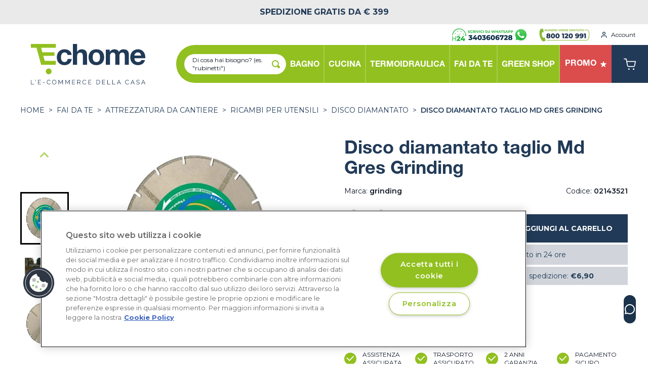

--- FILE ---
content_type: text/html; charset=UTF-8
request_url: https://echome.it/prodotto/disco-diamantato-taglio-md-gres-grinding-02143521
body_size: 46430
content:
<!DOCTYPE html>
<html lang="it">

<head>
    <meta charset="utf-8">
    <meta name="viewport" content="width=device-width, initial-scale=1, maximum-scale=1">
    <meta name="csrf-token" content="QbbSjBhcqaQMHhMzgOBpVWFg7R8En3NZz4bSUxbc">

    <base href="/">

    <link rel="preconnect" href="https://www.googletagmanager.com">
    <link rel="preconnect" href="https://www.google-analytics.com">
    <script type="text/javascript" src="https://widget.trustpilot.com/bootstrap/v5/tp.widget.bootstrap.min.js" async></script>
    <script async id="__cn_generic_script__d938ac6d-3698-4a0c-8594-ceae5eb0b85c">!function(e){function t(){if(!e.querySelector("#__cn_client_script_d938ac6d-3698-4a0c-8594-ceae5eb0b85c")){var t=e.createElement("script");t.setAttribute("src","https://cdn.connectif.cloud/eu8/client-script/d938ac6d-3698-4a0c-8594-ceae5eb0b85c"),e.body.appendChild(t)}}"complete"===e.readyState||"interactive"===e.readyState?t():e.addEventListener("DOMContentLoaded",t)}(document);</script>
    <script async>
                document.addEventListener('connectif.loaded', function onConnectifLoaded() {
            initializeConnectif(connectifConfiguration);
        });
        function ctag(type, data, cart){
            const entityInfo= {"email":null,"name":null,"surname":null};
            if(!window.connectif) {
                console.error('Connectif is not loaded');
                return;
            }
            switch (type) {
                case 'page-visit':
                    connectif.managed.sendEvents([
                        { "type": type }
                    ], {entityInfo: {
                        primaryKey: entityInfo.email ?? null,
                        _name: entityInfo.name ?? null,
                        _surname: entityInfo.surname ?? null,
                    }, cart});
                    break;
                case 'product-visited':
                    connectif.managed.sendEvents([
                        { "type": type, "product": data },
                    ], {entityInfo: {
                        primaryKey: entityInfo.email ?? null,
                        _name: entityInfo.name ?? null,
                        _surname: entityInfo.surname ?? null,
                    }, cart});
                    break;
                case 'cart':{
                    connectif.managed.sendEvents([
                    ], {
                        entityInfo: {
                        primaryKey: entityInfo.email ?? null,
                        _name: entityInfo.name ?? null,
                        _surname: entityInfo.surname ?? null,
                    }}, cart);
                    break;}
                case 'login':
                    connectif.managed.sendEvents([
                        {'type': type}
                    ], {entityInfo: {
                        primaryKey: entityInfo.email ?? null,
                        _name: entityInfo.name ?? null,
                        _surname: entityInfo.surname ?? null,
                    }, cart})
                    break;
                case 'register':
                    connectif.managed.sendEvents([
                        {'type': type}
                    ], {entityInfo: {
                        primaryKey: entityInfo.email ?? null,
                        _name: entityInfo.name ?? null,
                        _surname: entityInfo.surname ?? null,
                    }, cart })
                    break;
                case 'search':
                    connectif.managed.sendEvents([
                        {'type': type, 'searchText': data}
                    ], {entityInfo: {
                        primaryKey: entityInfo.email ?? null,
                        _name: entityInfo.name ?? null,
                        _surname: entityInfo.surname ?? null,
                    }, cart});
                    break;
            }
        }
        window.ctag = ctag;
    </script>
    <script>
        function btag(type, name, originalData) {

            const transformData = (o) => {
                return JSON.parse(JSON.stringify(o).replaceAll('null', '""'));
            }

            const data = transformData(originalData);
            // console.log('[BTAG]', type, name, data);

            window.dataLayer = window.dataLayer || [];
            if (type === 'event_ecommerce') {
                window.dataLayer.push({ ecommerce: null });
                window.dataLayer.push({
                    event: name,
                    ecommerce: data
                });
            } else {
                window.dataLayer.push({
                    event: name,
                    ...data
                });
            }
        }
        window.btag = btag;
    </script>

    <!-- Init GA event -->
    <script>
        
        btag('event', 'init', {
    "user_signup_date": null,
    "user_id": null,
    "codice_fiscale": null,
    "user_nome": null,
    "user_cognome": null,
    "user_address": null,
    "user_country": "",
    "user_city": null,
    "user_province": null,
    "user_phone": null,
    "user_email": null,
    "user_postalcode": null,
    "order_first_date": null,
    "order_last_date": null,
    "order_last_value": null,
    "order_total": null,
    "is_new_customer": null,
    "order_total_value": null
});
    </script>
    <!-- End init GA event -->

    <!-- Google Tag Manager -->
    <script>
        (function(w, d, s, l, i) {
            w[l] = w[l] || [];
            w[l].push({
                'gtm.start': new Date().getTime(),
                event: 'gtm.js'
            });
            var f = d.getElementsByTagName(s)[0],
                j = d.createElement(s),
                dl = l != 'dataLayer' ? '&l=' + l : '';
            j.async = true;
            j.src =
                'https://www.googletagmanager.com/gtm.js?id=' + i + dl;
            f.parentNode.insertBefore(j, f);
        })(window, document, 'script', 'dataLayer', 'GTM-KC4S8FG');
    </script>
    <!-- End Google Tag Manager -->

    <!-- Global site tag (gtag.js) - Google Analytics -->
    

    <!-- Active Campaign Code -->
    <script type="text/javascript">
        (function(e, t, o, n, p, r, i) {
            e.visitorGlobalObjectAlias = n;
            e[e.visitorGlobalObjectAlias] = e[e.visitorGlobalObjectAlias] || function() {
                (e[e.visitorGlobalObjectAlias].q = e[e.visitorGlobalObjectAlias].q || []).push(arguments)
            };
            e[e.visitorGlobalObjectAlias].l = (new Date).getTime();
            r = t.createElement("script");
            r.src = o;
            r.async = true;
            i = t.getElementsByTagName("script")[0];
            i.parentNode.insertBefore(r, i)
        })(window, document, "https://diffuser-cdn.app-us1.com/diffuser/diffuser.js", "vgo");
        vgo('setAccount', '26948700');
        vgo('setTrackByDefault', true);
        vgo('process');
    </script>
    <!-- End Active Campaign Code -->

    <!-- Brevo Code -->
    <script type="text/javascript">
        (function() {
            window.sib = {
                equeue: [],
                client_key: 'lydkt5kkiblrluv22hsrjwq9'
            };
            window.sendinblue = {};
            for (var j = ['track', 'identify', 'trackLink', 'page'], i = 0; i < j.length; i++) {
            (function(k) {
                window.sendinblue[k] = function() {
                    var arg = Array.prototype.slice.call(arguments);
                    (window.sib[k] || function() {
                            var t = {};
                            t[k] = arg;
                            window.sib.equeue.push(t);
                        })(arg[0], arg[1], arg[2], arg[3]);
                    };
                })(j[i]);
            }
            var n = document.createElement("script"),
                i = document.getElementsByTagName("script")[0];
            n.type = "text/javascript", n.id = "sendinblue-js", n.async = !0, n.src = "https://sibautomation.com/sa.js?key=" + window.sib.client_key, i.parentNode.insertBefore(n, i), window.sendinblue.page();
        })();
    </script>
    <!-- End Brevo Code -->

    <link crossorigin rel="preconnect" href="https://fonts.gstatic.com">

    <link crossorigin href="https://9RKD61XSHI-dsn.algolia.net" rel="preconnect" />

    <link href="https://fonts.googleapis.com/css2?family=Montserrat:wght@100;200;300;400;500;600;700;800;900&display=swap" rel="stylesheet" media="print" onload="this.onload=null;this.removeAttribute('media');">

    <title>Disco diamantato taglio Md Gres Grinding | Echome</title>

    <link rel="apple-touch-icon" sizes="180x180" href="/apple-touch-icon.png">
    <link rel="icon" type="image/png" sizes="32x32" href="/favicon-32x32.png">
    <link rel="icon" type="image/png" sizes="16x16" href="/favicon-16x16.png">
    <link rel="manifest" href="/site.webmanifest" crossorigin="use-credentials">
    <meta name="msapplication-TileColor" content="#91bf21">
    <meta name="theme-color" content="#91bf21">

    <!-- Meta -->
    <meta name="description" content="Disco diamantato da taglio Md Gres con corona continua liscia, ideato da Grinding con un diamante di alta qualità studiato per il taglio del gres porc...">
    <meta property="og:description" content="Disco diamantato da taglio Md Gres con corona continua liscia, ideato da Grinding con un diamante di alta qualità studiato per il taglio del gres porc...">
    <meta property="og:image" content="https://cdn.appessedi.it/media/11793/conversions/YTSFxNPjcReNyD0wqhVCh3kYG2kBy8vPJg4ofsjF-webp.webp">
    <meta property="og:url" content="https://echome.it/prodotto/disco-diamantato-taglio-md-gres-grinding-02143521">
    <meta property="og:title" content="Disco diamantato taglio Md Gres Grinding | Echome">
    <meta property="og:type" content="website">
    <meta property="og:locale" content="it">
    <meta name='robots' content='index, follow, max-image-preview:large, max-snippet:-1, max-video-preview:-1' />
    <meta name="facebook-domain-verification" content="u2el15zf8719a8u2o7knw4na52f3w9" />
    <meta name="google-site-verification" content="" />
        <script type="application/ld+json">
    {
    "@context": "https://schema.org/",
    "@type": "Product",
    "name": "Disco diamantato taglio Md Gres Grinding",
    "image": [
            "https://cdn.appessedi.it/media/11793/conversions/YTSFxNPjcReNyD0wqhVCh3kYG2kBy8vPJg4ofsjF-webp.webp",
        "https://cdn.appessedi.it/media/11794/conversions/FMiFsoXP1nDfiXe6Vfl3wBt900ROjxMQ7rSBHyw3-webp.webp",
        "https://cdn.appessedi.it/media/11795/conversions/DPJUKnoEA5hbwSrY8YAjjiMoJ9xZGi1yk6mDq0ui-webp.webp"
      ],
    "description": "DISCO DIAMANTATO GRES PORCELLONATO GRINDING",
    "sku": "02143521",
        "brand": {
      "@type": "Brand",
      "name": "grinding"
    },
          "review": {
      "@type": "Review",
      "reviewRating": {
      "@type": "Rating",
      "ratingValue": "4",
      "bestRating": "5"
      },
      "author": {
      "@type": "Organization",
      "name": "ecHome, l'ecommerce della casa"
      }
    },
      "offers": {
      "@type": "Offer",
      "url": "https://echome.it/prodotto/disco-diamantato-taglio-md-gres-grinding-02143521",
      "priceCurrency": "EUR",
      "price": "38.95",
      "availability": "https://schema.org/InStock"
    }
    }
    </script>
  <script type="application/ld+json">
{
  "@context": "https://schema.org",
  "@type": "BreadcrumbList",
  "itemListElement": [
    {
      "@type": "ListItem",
      "position": 1,
      "item": {
        "@id": "https://echome.it",
        "name": "Home"
      }
    },
        {
      "@type": "ListItem",
      "position": 2,
      "item": {
        "@id": "https://echome.it/s/fai-da-te",
        "name": "FAI DA TE"
      }
    },
            {
      "@type": "ListItem",
      "position": 3,
      "item": {
        "@id": "https://echome.it/a/attrezzatura-da-cantiere",
        "name": "ATTREZZATURA DA CANTIERE"
      }
    },
            {
      "@type": "ListItem",
      "position": 4,
      "item": {
        "@id": "https://echome.it/c/ricambi-per-utensili",
        "name": "Ricambi per utensili"
      }
    },
            {
      "@type": "ListItem",
      "position": 5,
      "item": {
        "@id": "https://echome.it/c/ricambi-per-utensili/disco-diamantato",
        "name": "Disco diamantato"
      }
    }
      ]
}
</script>

    <link rel="canonical" href="https://echome.it/prodotto/disco-diamantato-taglio-md-gres-grinding-02143521">

    
            
    
    
    <!-- Styles -->
        <link rel="preload" as="style" href="https://echome.it/build/assets/app.350e28d5.css" /><link rel="modulepreload" href="https://echome.it/build/assets/app.83b9f655.js" /><link rel="stylesheet" href="https://echome.it/build/assets/app.350e28d5.css" /><script type="module" src="https://echome.it/build/assets/app.83b9f655.js"></script>            <script>
    document.addEventListener('DOMContentLoaded', function () {
      setTimeout(function () {
      if (document.getElementsByTagName('g:ratingbadge').length === 1) {
        document.getElementById('custom-gratingbadge').className = '';
        document.getElementsByTagName('g:ratingbadge')[0].remove();
      }
      }, 2000);

      var thumbnailSliderMobile = new window.splide('#splide-horizontal-thumbnails', window.horizontalSliderOptions).mount();
      var primarySliderMobile = new window.splide('#product-mobile-splide', window.productMobileSlide);

      primarySliderMobile.sync(thumbnailSliderMobile).mount();

      // new window.splide('#splide-popular', window.splideOptions).mount();
      new window.splide('#splide-promo', window.splideFocusCenterOptions).mount();
      new window.splide('#splide-reviews', window.reviewsSlide).mount();
            
      var thumbnailSlider = new window.splide('#splide-vertical-thumbnails', window.verticalSliderOptions).mount();
      var primarySlider = new window.splide('#splide-vertical-primary', window.verticalPrimarySliderOptions);

      primarySlider.sync(thumbnailSlider).mount();

            addZoomOverlay('zoom-img-container-0', 2);
          addZoomOverlay('zoom-img-container-1', 2);
          addZoomOverlay('zoom-img-container-2', 2);
        });

    function addZoomOverlay(containerId, zoomFactor) {

      var container = document.getElementById(containerId);

      container.innerHTML += '<div id="' + containerId +
      '-overlay" class="absolute hidden bg-green-brand opacity-30"></div>';
      container.innerHTML += '<div id="' + containerId +
      '-image-container" class="absolute hidden w-full h-full overflow-hidden bg-white rounded-md shadow-lg"><div id="' +
      containerId + '-image-translatable" class="w-full h-full"><div id="' + containerId +
      '-image" class="absolute hidden w-full h-full"></div></div></div>';
      container.innerHTML += '<div class="z-10 w-full h-full" style="opacity: 0.99"></div>'

      var overlay = document.getElementById(containerId + '-overlay');
      var image = document.getElementById(containerId + '-image');
      var imageContainer = document.getElementById(containerId + '-image-container');
      var imageTranslatable = document.getElementById(containerId + '-image-translatable');

      overlay.style.height = 100 / zoomFactor + "%";
      overlay.style.width = 100 / zoomFactor + "%";

      var originalImg = container.querySelector('img');
  
      if (!originalImg) {
        console.error('No image found inside the container');
        return;
      }

      var imgSrc = originalImg.src;
      
      if (!imgSrc && originalImg.srcset) {
        var srcsetParts = originalImg.srcset.split(/[\s,]+/);
        if (srcsetParts.length > 0) {
          imgSrc = srcsetParts[0];
        }
      }
      
      if (!imgSrc) {
        console.error('Image source not found in both src and srcset');
        return;
      }

      image.style.backgroundImage = "url('" + imgSrc + "')";
      image.style.backgroundSize = 'contain';
      image.style.backgroundRepeat = 'no-repeat';
      image.style.backgroundPosition = 'center';

      image.style.transform = "scale(" + zoomFactor + ")";

      window.containerWidth = container.offsetWidth;
      window.overlayWidth = overlay.offsetWidth;

      var containerHeight = container.offsetHeight;
      var overlayHeight = overlay.offsetHeight;

      var overlayAllowedXMovement = window.containerWidth - window.overlayWidth;
      var overlayAllowedYMovement = containerHeight - overlayHeight;

      var overlayHover = false;

      window.onresize = function () {
      window.containerWidth = container.offsetWidth;
      window.overlayWidth = overlay.offsetWidth;

      imageContainer.style.transform = "translateX(" + (window.containerWidth + 36) + "px)";
      }

      imageContainer.style.transform = "translateX(" + (window.containerWidth + 36) + "px)";


      overlay.onmouseover = function () {
      overlayHover = true;
      }

      overlay.onmouseleave = function () {
      overlayHover = false;
      }

      container.onmouseover = function () {
      overlay.classList.remove("hidden");
      overlay.classList.add('block');

      imageContainer.classList.remove("hidden");
      imageContainer.classList.add('block');

      image.classList.remove("hidden");
      image.classList.add('block');

      window.overlayWidth = overlay.offsetWidth;
      overlayAllowedXMovement = window.containerWidth - window.overlayWidth;

      overlayHeight = overlay.offsetHeight;
      overlayAllowedYMovement = containerHeight - overlayHeight;

      }

      container.onmouseleave = function () {
      overlay.classList.remove("block");
      overlay.classList.add('hidden');

      imageContainer.classList.remove("block");
      imageContainer.classList.add('hidden');

      image.classList.remove("block");
      image.classList.add('hidden');
      }

      container.onmousemove = function (e) {

      e.stopPropagation();
      e.preventDefault();

      var mouseX = e.offsetX;
      var mouseY = e.offsetY;

      /*if(overlayHover) {
        mouseX += getTranslateX(overlay);
        mouseY += getTranslateY(overlay);
      }*/

      var lft = mouseX - (window.overlayWidth / 2);
      var tp = mouseY - (overlayHeight / 2);

      if (lft < 0) {
        lft = 0;
      }

      if (lft > window.containerWidth - window.overlayWidth) {
        lft = window.containerWidth - window.overlayWidth;
      }

      if (tp < 0) {
        tp = 0;
      }

      if (tp > containerHeight - overlayHeight) {
        tp = containerHeight - overlayHeight;
      }

      overlay.style.transform = "translate(" + (lft) + "px," + (tp) + "px)";

      var absoluteOffsetX = ((window.containerWidth * zoomFactor) - window.containerWidth) / 2
      var absoluteOffsetY = ((containerHeight * zoomFactor) - containerHeight) / 2

      var zoomedX = map(lft, 0, window.containerWidth - window.overlayWidth, absoluteOffsetX, -absoluteOffsetX);
      var zoomedY = map(tp, 0, containerHeight - overlayHeight, absoluteOffsetY, -absoluteOffsetY);

      imageTranslatable.style.transform = "translate(" + zoomedX + "px, " + zoomedY + "px)";

      return false;
      }
    }

    function map(value, start1, stop1, start2, stop2) {
      return ((value - start1) / (stop1 - start1)) * (stop2 - start2) + start2;
    };

    function getTranslateX(element) {
      var style = window.getComputedStyle(element);
      var matrix = new WebKitCSSMatrix(style.transform || style.webkitTransform || style.mozTransform);

      return matrix.m41;
    }

    function getTranslateY(element) {
      var style = window.getComputedStyle(element);
      var matrix = new WebKitCSSMatrix(style.transform || style.webkitTransform || style.mozTransform);

      return matrix.m42;
    }
    </script>
      <script>
      function scrollToTop() {
      window.scrollTo({ top: 0, behavior: 'smooth' });
      }

    function selectedProperty(key, value) {

      var currentUrl = getUrlWithoutParameters();
      var currentParameters = getUrlParameters();

      var filteredParameters = [];

      currentParameters.forEach(cp => {
      if (cp.name != key && cp.name != 'red') {
        filteredParameters.push(cp);
      }
      });

      filteredParameters.push({
      name: key,
      value: value
      });

      var newUrl = currentUrl + '?' + filteredParameters.map(m => m.name + '=' + encodeURI(m.value)).join('&');

      window.location.href = newUrl;
    }

    function getUrlWithoutParameters() {
      var parts = window.location.href.split('?');
      return parts[0];
    }

    function getUrlParameters() {
      var parts = window.location.href.split('?');

      if (parts.length > 1) {
      var parameters = parts[1].split('&');

      var splittedParameters = [];

      parameters.forEach(p => {
        var sp = p.split('=');

        splittedParameters.push({
        name: decodeURI(sp[0]),
        value: decodeURI(sp[1])
        });
      });

      return splittedParameters;
      } else {
      return [];
      }
    }
    </script>

    <!-- start GCR Badge Code -->
    <script src="https://apis.google.com/js/platform.js?onload=renderBadge" async defer></script>
    <!-- end GCR Badge Code -->
  <script>
  function navbarMobile() {
    return {
      isOpen: false,
      menuSelected: null,
      areaSelected: null,
      selectArea(area) {
        this.areaSelected = area;
      },
      categorySelected: null,
      selectCategory(category) {
        this.categorySelected = category;
      },
      menuItems: [{"title":"BAGNO","id":1,"url":"https:\/\/echome.it\/s\/bagno","areas":[{"id":39,"url":"https:\/\/echome.it\/a\/sanitari","name":"SANITARI","categories":[{"id":149,"url":"https:\/\/echome.it\/c\/lavabi","name":"Lavabi","sub_categories":[{"id":66,"url":"https:\/\/echome.it\/c\/lavabi\/lavabi-da-appoggio","name":"Lavabi da appoggio"},{"id":80,"url":"https:\/\/echome.it\/c\/lavabi\/lavabi-sospesi-1","name":"Lavabi sospesi"},{"id":73,"url":"https:\/\/echome.it\/c\/lavabi\/lavabi-con-colonna-e-semicolonna","name":"Lavabi con colonna e semicolonna"},{"id":68,"url":"https:\/\/echome.it\/c\/lavabi\/lavabi-a-incasso","name":"Lavabi a incasso"}]},{"id":150,"url":"https:\/\/echome.it\/c\/vasi-wc","name":"Vasi WC","sub_categories":[{"id":69,"url":"https:\/\/echome.it\/c\/vasi-wc\/wc-a-pavimento","name":"WC a pavimento"},{"id":70,"url":"https:\/\/echome.it\/c\/vasi-wc\/wc-sospesi","name":"WC sospesi"},{"id":85,"url":"https:\/\/echome.it\/c\/vasi-wc\/wc-monoblocco","name":"WC monoblocco"}]},{"id":152,"url":"https:\/\/echome.it\/c\/bidet","name":"Bidet","sub_categories":[{"id":71,"url":"https:\/\/echome.it\/c\/bidet\/bidet-a-pavimento","name":"Bidet a pavimento"},{"id":72,"url":"https:\/\/echome.it\/c\/bidet\/bidet-sospesi","name":"Bidet sospesi"}]},{"id":151,"url":"https:\/\/echome.it\/c\/complementi-bagno-e-sedili","name":"Complementi bagno e Sedili","sub_categories":[]}]},{"id":38,"url":"https:\/\/echome.it\/a\/mobili-bagno","name":"MOBILI BAGNO","categories":[{"id":144,"url":"https:\/\/echome.it\/c\/mobili-bagno-sospesi","name":"Mobili bagno sospesi","sub_categories":[]},{"id":145,"url":"https:\/\/echome.it\/c\/mobili-bagno-a-terra","name":"Mobili bagno a terra","sub_categories":[]},{"id":143,"url":"https:\/\/echome.it\/c\/colonne-e-pensili-bagno","name":"Colonne e pensili bagno","sub_categories":[]},{"id":147,"url":"https:\/\/echome.it\/c\/specchiere-bagno","name":"Specchiere bagno","sub_categories":[]},{"id":190,"url":"https:\/\/echome.it\/c\/multiuso","name":"Multiuso","sub_categories":[]},{"id":148,"url":"https:\/\/echome.it\/c\/illuminazione-bagno","name":"Illuminazione bagno","sub_categories":[]},{"id":146,"url":"https:\/\/echome.it\/c\/accessori-mobile","name":"Accessori mobile","sub_categories":[]}]},{"id":41,"url":"https:\/\/echome.it\/a\/box-doccia","name":"BOX DOCCIA","categories":[{"id":157,"url":"https:\/\/echome.it\/c\/parete-walk-in-separe","name":"Parete Walk In S\u00e9par\u00e9","sub_categories":[]},{"id":229,"url":"https:\/\/echome.it\/c\/nicchia","name":"Nicchia","sub_categories":[]},{"id":162,"url":"https:\/\/echome.it\/c\/box-doccia-angolare","name":"Box doccia Angolare","sub_categories":[]},{"id":166,"url":"https:\/\/echome.it\/c\/ante-sopravasca","name":"Ante Sopravasca","sub_categories":[]},{"id":230,"url":"https:\/\/echome.it\/c\/pareti-laterali-fisse","name":"Pareti laterali fisse","sub_categories":[]},{"id":167,"url":"https:\/\/echome.it\/c\/accessori-box-doccia","name":"Accessori Box Doccia","sub_categories":[]}]},{"id":42,"url":"https:\/\/echome.it\/a\/piatti-doccia","name":"PIATTI DOCCIA","categories":[{"id":171,"url":"https:\/\/echome.it\/c\/piatti-doccia-in-ceramica","name":"Piatti doccia in Ceramica","sub_categories":[]},{"id":170,"url":"https:\/\/echome.it\/c\/piatti-doccia-in-acrilico","name":"Piatti doccia in Acrilico","sub_categories":[]},{"id":168,"url":"https:\/\/echome.it\/c\/piatti-doccia-in-mineralmarmo","name":"Piatti doccia in Mineralmarmo","sub_categories":[]}]},{"id":44,"url":"https:\/\/echome.it\/a\/vasche-da-bagno","name":"VASCHE DA BAGNO","categories":[{"id":172,"url":"https:\/\/echome.it\/c\/vasche-centro-stanza","name":"Vasche centro stanza","sub_categories":[]},{"id":173,"url":"https:\/\/echome.it\/c\/vasche-idromassaggio","name":"Vasche Idromassaggio","sub_categories":[]},{"id":174,"url":"https:\/\/echome.it\/c\/vasche-angolari-e-rettangolari","name":"Vasche Angolari e Rettangolari","sub_categories":[]}]},{"id":40,"url":"https:\/\/echome.it\/a\/rubinetteria-bagno","name":"RUBINETTERIA BAGNO","categories":[{"id":153,"url":"https:\/\/echome.it\/c\/rubinetti-lavabo","name":"Rubinetti lavabo","sub_categories":[]},{"id":154,"url":"https:\/\/echome.it\/c\/rubinetti-bidet","name":"Rubinetti bidet","sub_categories":[]},{"id":155,"url":"https:\/\/echome.it\/c\/rubinetti-doccia","name":"Rubinetti doccia","sub_categories":[{"id":74,"url":"https:\/\/echome.it\/c\/rubinetti-doccia\/miscelatori-doccia","name":"Miscelatori doccia"},{"id":75,"url":"https:\/\/echome.it\/c\/rubinetti-doccia\/colonne-e-saliscendi-doccia","name":"Colonne e saliscendi doccia"},{"id":76,"url":"https:\/\/echome.it\/c\/rubinetti-doccia\/kit-doccia","name":"Kit Doccia"},{"id":77,"url":"https:\/\/echome.it\/c\/rubinetti-doccia\/soffioni-e-bracci-doccia","name":"Soffioni e bracci doccia"},{"id":78,"url":"https:\/\/echome.it\/c\/rubinetti-doccia\/doccette","name":"Doccette"},{"id":79,"url":"https:\/\/echome.it\/c\/rubinetti-doccia\/accessori-rubinetteria-doccia","name":"Accessori rubinetteria doccia"}]},{"id":156,"url":"https:\/\/echome.it\/c\/rubinetti-vasca","name":"Rubinetti vasca","sub_categories":[]}]},{"id":8,"url":"https:\/\/echome.it\/a\/accessori-bagno","name":"ACCESSORI BAGNO","categories":[{"id":33,"url":"https:\/\/echome.it\/c\/dispenser-sapone","name":"Dispenser sapone","sub_categories":[]},{"id":175,"url":"https:\/\/echome.it\/c\/porta-spazzolini","name":"Porta Spazzolini","sub_categories":[]},{"id":177,"url":"https:\/\/echome.it\/c\/porta-rotoli-e-porta-scopini","name":"Porta Rotoli e Porta Scopini","sub_categories":[]},{"id":178,"url":"https:\/\/echome.it\/c\/porta-asciugamani","name":"Porta Asciugamani","sub_categories":[]},{"id":176,"url":"https:\/\/echome.it\/c\/mensole-e-appendini","name":"Mensole e Appendini","sub_categories":[]},{"id":55,"url":"https:\/\/echome.it\/c\/porta-sapone","name":"Porta sapone","sub_categories":[]},{"id":180,"url":"https:\/\/echome.it\/c\/accessori-multiuso","name":"Accessori Multiuso","sub_categories":[]},{"id":181,"url":"https:\/\/echome.it\/c\/cestini-rifiuti","name":"Cestini rifiuti","sub_categories":[]},{"id":182,"url":"https:\/\/echome.it\/c\/dispenser-carta-e-asciugatori-elettrici","name":"Dispenser carta e Asciugatori elettrici","sub_categories":[]},{"id":179,"url":"https:\/\/echome.it\/c\/kit-completi-accessori-bagno","name":"Kit completi accessori bagno","sub_categories":[]}]},{"id":14,"url":"https:\/\/echome.it\/a\/lavanderia","name":"LAVANDERIA","categories":[{"id":244,"url":"https:\/\/echome.it\/c\/sistema-lavanderia","name":"Sistema lavanderia","sub_categories":[]},{"id":56,"url":"https:\/\/echome.it\/c\/lavatoi-per-esterni","name":"Lavatoi per esterni","sub_categories":[]},{"id":191,"url":"https:\/\/echome.it\/c\/lavatoi-per-interni","name":"Lavatoi per interni","sub_categories":[]},{"id":219,"url":"https:\/\/echome.it\/c\/lavatrici","name":"Lavatrici","sub_categories":[]}]},{"id":1,"url":"https:\/\/echome.it\/a\/termoarredo-e-aspiratori","name":"TERMOARREDO e ASPIRATORI","categories":[{"id":1,"url":"https:\/\/echome.it\/c\/scaldasalviette","name":"Scaldasalviette","sub_categories":[]}]},{"id":45,"url":"https:\/\/echome.it\/a\/ausili-bagno-anziani-e-disabili","name":"AUSILI BAGNO ANZIANI E DISABILI","categories":[{"id":183,"url":"https:\/\/echome.it\/c\/vasche-e-box-doccia-per-anziani-e-disabili","name":"Vasche e box doccia per anziani e disabili","sub_categories":[]},{"id":184,"url":"https:\/\/echome.it\/c\/sanitari-per-anziani-e-disabili","name":"Sanitari per anziani e disabili","sub_categories":[]},{"id":185,"url":"https:\/\/echome.it\/c\/accessori-bagno-per-anziani-e-disabili","name":"Accessori bagno per anziani e disabili","sub_categories":[]},{"id":188,"url":"https:\/\/echome.it\/c\/seggiolini-ribaltabili-e-sgabelli","name":"Seggiolini ribaltabili e sgabelli","sub_categories":[]},{"id":189,"url":"https:\/\/echome.it\/c\/maniglioni-e-barre-di-sicurezza","name":"Maniglioni e barre di sicurezza","sub_categories":[]},{"id":187,"url":"https:\/\/echome.it\/c\/rubinetteria-per-anziani-e-disabili","name":"Rubinetteria per anziani e disabili","sub_categories":[]}]},{"id":43,"url":"https:\/\/echome.it\/a\/idraulica-bagno","name":"IDRAULICA BAGNO","categories":[{"id":186,"url":"https:\/\/echome.it\/c\/cassette-di-scarico","name":"Cassette di scarico","sub_categories":[]},{"id":192,"url":"https:\/\/echome.it\/c\/accessori-fissaggio-bagno","name":"Accessori fissaggio bagno","sub_categories":[]},{"id":195,"url":"https:\/\/echome.it\/c\/attacchi-lavatrice-e-rubinetti","name":"Attacchi lavatrice e rubinetti","sub_categories":[]},{"id":197,"url":"https:\/\/echome.it\/c\/placche-di-scarico","name":"Placche di scarico","sub_categories":[]},{"id":198,"url":"https:\/\/echome.it\/c\/telai-per-sanitari-sospesi","name":"Telai per Sanitari sospesi","sub_categories":[]},{"id":201,"url":"https:\/\/echome.it\/c\/cerniere-e-fissaggi-per-sedile-wc","name":"Cerniere e fissaggi per sedile WC","sub_categories":[]},{"id":202,"url":"https:\/\/echome.it\/c\/sifone-lavabo-bidet-vasca","name":"Sifone lavabo, bidet, vasca","sub_categories":[]},{"id":203,"url":"https:\/\/echome.it\/c\/allacci-flessibile","name":"Allacci flessibile","sub_categories":[]},{"id":204,"url":"https:\/\/echome.it\/c\/aeratori-bocche-lavabo-e-lavello","name":"Aeratori bocche lavabo e lavello","sub_categories":[]},{"id":169,"url":"https:\/\/echome.it\/c\/pilette-scarico","name":"Pilette scarico","sub_categories":[]},{"id":196,"url":"https:\/\/echome.it\/c\/curve-scarico","name":"Curve scarico","sub_categories":[]},{"id":200,"url":"https:\/\/echome.it\/c\/meccanismi-e-batterie-di-scarico","name":"Meccanismi e batterie di scarico","sub_categories":[]},{"id":206,"url":"https:\/\/echome.it\/c\/rubinetti-e-bicchieri-per-orinatoio","name":"Rubinetti e bicchieri per orinatoio","sub_categories":[]}]},{"id":7,"url":"https:\/\/echome.it\/a\/igienizzanti-e-disinfettanti","name":"IGIENIZZANTI E DISINFETTANTI","categories":[{"id":31,"url":"https:\/\/echome.it\/c\/pulizia-mani","name":"Pulizia mani","sub_categories":[]},{"id":32,"url":"https:\/\/echome.it\/c\/igienizzanti-superfici","name":"Igienizzanti superfici","sub_categories":[]},{"id":34,"url":"https:\/\/echome.it\/c\/igienizzanti-mani","name":"Igienizzanti mani","sub_categories":[]}]}]},{"title":"CUCINA","id":4,"url":"https:\/\/echome.it\/s\/cucina","areas":[{"id":19,"url":"https:\/\/echome.it\/a\/elettrodomestici-cucina","name":"ELETTRODOMESTICI CUCINA","categories":[{"id":86,"url":"https:\/\/echome.it\/c\/cappe-e-sistemi-di-aerazione","name":"Cappe e Sistemi di Aerazione","sub_categories":[{"id":54,"url":"https:\/\/echome.it\/c\/cappe-e-sistemi-di-aerazione\/cappe-a-incasso","name":"Cappe a incasso"},{"id":55,"url":"https:\/\/echome.it\/c\/cappe-e-sistemi-di-aerazione\/cappe-a-parete","name":"Cappe a parete"},{"id":84,"url":"https:\/\/echome.it\/c\/cappe-e-sistemi-di-aerazione\/tubi-e-raccordi-in-pvc-aerazione-cappe","name":"Tubi e raccordi in PVC aerazione cappe"}]},{"id":87,"url":"https:\/\/echome.it\/c\/forni","name":"Forni","sub_categories":[]},{"id":88,"url":"https:\/\/echome.it\/c\/lavastoviglie","name":"Lavastoviglie","sub_categories":[]},{"id":94,"url":"https:\/\/echome.it\/c\/piani-cottura","name":"Piani Cottura","sub_categories":[{"id":56,"url":"https:\/\/echome.it\/c\/piani-cottura\/piani-cottura-a-gas","name":"Piani Cottura a Gas"},{"id":65,"url":"https:\/\/echome.it\/c\/piani-cottura\/piani-cottura-a-induzione","name":"Piani Cottura a Induzione"}]},{"id":135,"url":"https:\/\/echome.it\/c\/frigoriferi","name":"Frigoriferi","sub_categories":[]},{"id":136,"url":"https:\/\/echome.it\/c\/microonde","name":"Microonde","sub_categories":[]},{"id":245,"url":"https:\/\/echome.it\/c\/cantine-vino","name":"Cantine vino","sub_categories":[]}]},{"id":20,"url":"https:\/\/echome.it\/a\/lavelli","name":"LAVELLI","categories":[{"id":89,"url":"https:\/\/echome.it\/c\/lavelli-in-fragranite","name":"Lavelli in Fragranite","sub_categories":[]},{"id":90,"url":"https:\/\/echome.it\/c\/lavelli-in-acciaio","name":"Lavelli in acciaio","sub_categories":[]},{"id":207,"url":"https:\/\/echome.it\/c\/idraulica-e-accessori-lavelli","name":"Idraulica e accessori lavelli","sub_categories":[]}]},{"id":21,"url":"https:\/\/echome.it\/a\/rubinetteria-cucina","name":"RUBINETTERIA CUCINA","categories":[{"id":91,"url":"https:\/\/echome.it\/c\/miscelatori-colorati-per-cucina","name":"Miscelatori colorati per cucina","sub_categories":[]},{"id":92,"url":"https:\/\/echome.it\/c\/rubinetti-e-miscelatori-cromati-per-cucina","name":"Rubinetti e miscelatori cromati per cucina","sub_categories":[]},{"id":93,"url":"https:\/\/echome.it\/c\/miscelatori-in-acciaio-inox-per-cucina","name":"Miscelatori in acciaio inox per cucina","sub_categories":[]}]},{"id":18,"url":"https:\/\/echome.it\/a\/accessori-cucina","name":"ACCESSORI CUCINA","categories":[{"id":216,"url":"https:\/\/echome.it\/c\/arredo-cucina","name":"Arredo cucina","sub_categories":[]},{"id":85,"url":"https:\/\/echome.it\/c\/ricambi-filtri-e-pulitori","name":"Ricambi, filtri e pulitori","sub_categories":[]}]},{"id":52,"url":"https:\/\/echome.it\/a\/mobiletti-cucina","name":"MOBILETTI CUCINA","categories":[{"id":193,"url":"https:\/\/echome.it\/c\/sottolavelli-cucina","name":"Sottolavelli cucina","sub_categories":[]},{"id":194,"url":"https:\/\/echome.it\/c\/pensili-e-basi-cucina","name":"Pensili e basi cucina","sub_categories":[]}]}]},{"title":"TERMOIDRAULICA","id":3,"url":"https:\/\/echome.it\/s\/termoidraulica","areas":[{"id":22,"url":"https:\/\/echome.it\/a\/condizionatori","name":"CONDIZIONATORI","categories":[{"id":98,"url":"https:\/\/echome.it\/c\/condizionatori-residenziali","name":"Condizionatori residenziali","sub_categories":[]},{"id":97,"url":"https:\/\/echome.it\/c\/condizionatori-commerciali","name":"Condizionatori commerciali","sub_categories":[]},{"id":95,"url":"https:\/\/echome.it\/c\/accessori-per-condizionatori","name":"Accessori per condizionatori","sub_categories":[]}]},{"id":24,"url":"https:\/\/echome.it\/a\/pompe-di-calore","name":"POMPE DI CALORE","categories":[{"id":99,"url":"https:\/\/echome.it\/c\/pompe-di-calore-aria-e-acqua","name":"Pompe di calore aria e acqua","sub_categories":[]},{"id":100,"url":"https:\/\/echome.it\/c\/ventilconvettori","name":"Ventilconvettori","sub_categories":[]}]},{"id":29,"url":"https:\/\/echome.it\/a\/scaldacqua","name":"SCALDACQUA","categories":[{"id":105,"url":"https:\/\/echome.it\/c\/scaldacqua-a-gas","name":"Scaldacqua a gas","sub_categories":[]},{"id":107,"url":"https:\/\/echome.it\/c\/scaldacqua-elettrico","name":"Scaldacqua elettrico","sub_categories":[]},{"id":106,"url":"https:\/\/echome.it\/c\/accessori-per-scaldacqua","name":"Accessori per scaldacqua","sub_categories":[]}]},{"id":28,"url":"https:\/\/echome.it\/a\/caldaie","name":"CALDAIE","categories":[{"id":104,"url":"https:\/\/echome.it\/c\/caldaie-a-gas","name":"Caldaie a gas","sub_categories":[]}]},{"id":60,"url":"https:\/\/echome.it\/a\/stufe-ad-aria","name":"STUFE AD ARIA","categories":[{"id":241,"url":"https:\/\/echome.it\/c\/stufe-a-pellet","name":"Stufe a pellet","sub_categories":[]}]},{"id":33,"url":"https:\/\/echome.it\/a\/bollitori","name":"BOLLITORI","categories":[{"id":118,"url":"https:\/\/echome.it\/c\/bollitori-per-impianti-di-riscaldamento-e-condizionamento","name":"Bollitori per impianti di riscaldamento e condizionamento","sub_categories":[]},{"id":119,"url":"https:\/\/echome.it\/c\/bollitori-per-solare-e-produzione-acqua-calda","name":"Bollitori per solare e produzione acqua calda","sub_categories":[]}]},{"id":32,"url":"https:\/\/echome.it\/a\/radiatori","name":"RADIATORI","categories":[{"id":116,"url":"https:\/\/echome.it\/c\/radiatori-in-alluminio","name":"Radiatori in alluminio","sub_categories":[]},{"id":115,"url":"https:\/\/echome.it\/c\/accessori-per-radiatori","name":"Accessori per radiatori","sub_categories":[]}]},{"id":13,"url":"https:\/\/echome.it\/a\/griglie-aerazione-e-aspiratori","name":"GRIGLIE AERAZIONE E ASPIRATORI","categories":[{"id":48,"url":"https:\/\/echome.it\/c\/aspiratori-elicoidali","name":"Aspiratori elicoidali","sub_categories":[]},{"id":49,"url":"https:\/\/echome.it\/c\/griglie-di-ventilazione","name":"Griglie di ventilazione","sub_categories":[]},{"id":50,"url":"https:\/\/echome.it\/c\/ventilazione-meccanica-controllata","name":"Ventilazione meccanica controllata","sub_categories":[]}]},{"id":16,"url":"https:\/\/echome.it\/a\/canne-fumarie","name":"CANNE FUMARIE","categories":[{"id":81,"url":"https:\/\/echome.it\/c\/canna-fumaria-in-acciaio-inox","name":"Canna fumaria in acciaio Inox","sub_categories":[{"id":53,"url":"https:\/\/echome.it\/c\/canna-fumaria-in-acciaio-inox\/canna-fumaria-monoparete","name":"Canna fumaria Monoparete"},{"id":52,"url":"https:\/\/echome.it\/c\/canna-fumaria-in-acciaio-inox\/canna-fumaria-iso25-doppia-parete","name":"Canna fumaria ISO25 Doppia Parete"},{"id":49,"url":"https:\/\/echome.it\/c\/canna-fumaria-in-acciaio-inox\/canna-fumaria-flex","name":"Canna fumaria Flex"}]},{"id":120,"url":"https:\/\/echome.it\/c\/canne-fumarie-porcellanate-per-stufe-a-legna","name":"Canne fumarie porcellanate per stufe a legna","sub_categories":[]},{"id":121,"url":"https:\/\/echome.it\/c\/canne-fumarie-porcellanate-per-stufe-a-pellet","name":"Canne fumarie porcellanate per stufe a pellet","sub_categories":[]},{"id":239,"url":"https:\/\/echome.it\/c\/canne-fumarie-inox-verniciato-per-stufe-a-pellet","name":"Canne fumarie inox verniciato per stufe a pellet","sub_categories":[]},{"id":246,"url":"https:\/\/echome.it\/c\/canne-fumarie-in-acciaio-smaltato-nero-opaco","name":"Canne fumarie in acciaio smaltato nero opaco","sub_categories":[]}]},{"id":57,"url":"https:\/\/echome.it\/a\/tubi-e-raccordi-per-irrigazione","name":"TUBI E RACCORDI PER IRRIGAZIONE","categories":[{"id":128,"url":"https:\/\/echome.it\/c\/tubi-polietilene","name":"Tubi polietilene","sub_categories":[]},{"id":123,"url":"https:\/\/echome.it\/c\/raccordi-a-compressione-per-polietilene","name":"Raccordi a compressione per polietilene","sub_categories":[]}]},{"id":26,"url":"https:\/\/echome.it\/a\/pannelli-solari","name":"PANNELLI SOLARI","categories":[{"id":102,"url":"https:\/\/echome.it\/c\/accessori-per-pannelli-solari","name":"Accessori per pannelli solari","sub_categories":[]}]},{"id":23,"url":"https:\/\/echome.it\/a\/utensili-e-attrezzature-professionali","name":"UTENSILI E ATTREZZATURE PROFESSIONALI","categories":[{"id":96,"url":"https:\/\/echome.it\/c\/attrezzatura-per-tubi-e-raccordi","name":"Attrezzatura per tubi e raccordi","sub_categories":[]}]},{"id":25,"url":"https:\/\/echome.it\/a\/raccordi-e-collettori","name":"RACCORDI E COLLETTORI","categories":[{"id":101,"url":"https:\/\/echome.it\/c\/raccordi-per-multistrato","name":"Raccordi per multistrato","sub_categories":[{"id":57,"url":"https:\/\/echome.it\/c\/raccordi-per-multistrato\/raccordi-per-multistrato-ad-avvitamento-3-pezzi","name":"Raccordi per multistrato ad avvitamento 3 pezzi"},{"id":58,"url":"https:\/\/echome.it\/c\/raccordi-per-multistrato\/raccordi-per-multistrato-a-pressare","name":"Raccordi per multistrato a pressare"},{"id":59,"url":"https:\/\/echome.it\/c\/raccordi-per-multistrato\/raccordi-per-multistrato-a-pressare-in-ottone","name":"Raccordi per multistrato a pressare in ottone"},{"id":61,"url":"https:\/\/echome.it\/c\/raccordi-per-multistrato\/raccordi-per-multistrato-ad-avvitamento-corpo-fisso","name":"Raccordi per multistrato ad avvitamento corpo fisso"},{"id":60,"url":"https:\/\/echome.it\/c\/raccordi-per-multistrato\/raccordi-per-multistrato-smartfix","name":"Raccordi per multistrato SmartFIX"}]},{"id":117,"url":"https:\/\/echome.it\/c\/collettori-raccordi-filettati-ottone-e-cromati","name":"Collettori, raccordi filettati ottone e cromati","sub_categories":[]},{"id":124,"url":"https:\/\/echome.it\/c\/raccordi-in-rame-e-bronzo-a-saldare-per-acqua","name":"Raccordi in rame e bronzo a saldare per acqua","sub_categories":[]},{"id":126,"url":"https:\/\/echome.it\/c\/raccordi-in-pvc-e-pp","name":"Raccordi in PVC e PP","sub_categories":[]},{"id":127,"url":"https:\/\/echome.it\/c\/raccorderie-in-ghisa-zincate","name":"Raccorderie in ghisa zincate","sub_categories":[]},{"id":129,"url":"https:\/\/echome.it\/c\/raccordi-elettrosaldabili-per-polietilene","name":"Raccordi elettrosaldabili per polietilene","sub_categories":[]},{"id":130,"url":"https:\/\/echome.it\/c\/raccordi-per-tubi-giardino","name":"Raccordi per tubi giardino","sub_categories":[]}]},{"id":31,"url":"https:\/\/echome.it\/a\/valvole-rubinetti-a-sfera-e-vari-in-ottone","name":"VALVOLE, RUBINETTI A SFERA E VARI IN OTTONE","categories":[{"id":112,"url":"https:\/\/echome.it\/c\/valvole-e-rubinetti-a-sfera","name":"Valvole e rubinetti a sfera","sub_categories":[]},{"id":114,"url":"https:\/\/echome.it\/c\/accessori-per-valvole-e-rubinetti","name":"Accessori per valvole e rubinetti","sub_categories":[]}]},{"id":58,"url":"https:\/\/echome.it\/a\/cassette-e-sportelli-per-contatori","name":"CASSETTE E SPORTELLI PER CONTATORI","categories":[{"id":226,"url":"https:\/\/echome.it\/c\/cassette-e-sportelli-per-contatore-acqua","name":"Cassette e sportelli per contatore acqua","sub_categories":[]},{"id":227,"url":"https:\/\/echome.it\/c\/cassette-per-contatori-elettrici","name":"Cassette per contatori elettrici","sub_categories":[]}]},{"id":27,"url":"https:\/\/echome.it\/a\/accessori-per-caldaie","name":"ACCESSORI PER CALDAIE","categories":[{"id":103,"url":"https:\/\/echome.it\/c\/controllo-temperatura","name":"Controllo temperatura","sub_categories":[]},{"id":110,"url":"https:\/\/echome.it\/c\/accessori-gasolio","name":"Accessori gasolio","sub_categories":[]},{"id":111,"url":"https:\/\/echome.it\/c\/controllo-pressione","name":"Controllo pressione","sub_categories":[]},{"id":108,"url":"https:\/\/echome.it\/c\/filtri-per-caldaie","name":"Filtri per caldaie","sub_categories":[]}]},{"id":35,"url":"https:\/\/echome.it\/a\/tubi-di-adduzione","name":"TUBI DI ADDUZIONE","categories":[{"id":125,"url":"https:\/\/echome.it\/c\/tubi-multistrato","name":"Tubi multistrato","sub_categories":[]}]},{"id":30,"url":"https:\/\/echome.it\/a\/pompe-accessori-e-antincendio","name":"POMPE, ACCESSORI E ANTINCENDIO","categories":[{"id":131,"url":"https:\/\/echome.it\/c\/antincendio","name":"Antincendio","sub_categories":[]},{"id":109,"url":"https:\/\/echome.it\/c\/sistemi-di-filtrazione-e-depurazione-acqua","name":"Sistemi di filtrazione e depurazione acqua","sub_categories":[]},{"id":132,"url":"https:\/\/echome.it\/c\/elettropompe","name":"Elettropompe","sub_categories":[]},{"id":113,"url":"https:\/\/echome.it\/c\/accessori-per-elettropompe","name":"Accessori per elettropompe","sub_categories":[]}]},{"id":34,"url":"https:\/\/echome.it\/a\/rame-e-coibentazione-per-rame","name":"RAME E COIBENTAZIONE PER RAME","categories":[{"id":122,"url":"https:\/\/echome.it\/c\/rame","name":"Rame","sub_categories":[]}]},{"id":36,"url":"https:\/\/echome.it\/a\/serbatoi-per-acqua","name":"SERBATOI PER ACQUA","categories":[{"id":133,"url":"https:\/\/echome.it\/c\/serbatoi-in-polietilene","name":"Serbatoi in polietilene","sub_categories":[]}]}]},{"title":"FAI DA TE","id":2,"url":"https:\/\/echome.it\/s\/fai-da-te","areas":[{"id":37,"url":"https:\/\/echome.it\/a\/elettroutensili","name":"ELETTROUTENSILI","categories":[{"id":137,"url":"https:\/\/echome.it\/c\/elettroutensili-da-taglio","name":"Elettroutensili da taglio","sub_categories":[]},{"id":138,"url":"https:\/\/echome.it\/c\/trapani-e-demolitori","name":"Trapani e Demolitori","sub_categories":[]},{"id":140,"url":"https:\/\/echome.it\/c\/elettroutensili-falegnameria","name":"Elettroutensili falegnameria","sub_categories":[]},{"id":141,"url":"https:\/\/echome.it\/c\/misuratori-e-laser","name":"Misuratori e Laser","sub_categories":[]},{"id":139,"url":"https:\/\/echome.it\/c\/altri-strumenti","name":"Altri strumenti","sub_categories":[]},{"id":142,"url":"https:\/\/echome.it\/c\/accessori-per-elettroutensili","name":"Accessori per elettroutensili","sub_categories":[]}]},{"id":53,"url":"https:\/\/echome.it\/a\/aspiratori-e-idropulitrici","name":"ASPIRATORI E IDROPULITRICI","categories":[{"id":220,"url":"https:\/\/echome.it\/c\/aspiratori","name":"Aspiratori","sub_categories":[]},{"id":221,"url":"https:\/\/echome.it\/c\/idropulitrici","name":"Idropulitrici","sub_categories":[]}]},{"id":2,"url":"https:\/\/echome.it\/a\/antinfortunistica-e-protezione-individuale","name":"ANTINFORTUNISTICA E PROTEZIONE INDIVIDUALE","categories":[{"id":5,"url":"https:\/\/echome.it\/c\/ginocchiere","name":"Ginocchiere","sub_categories":[]},{"id":19,"url":"https:\/\/echome.it\/c\/abbigliamento","name":"Abbigliamento","sub_categories":[]},{"id":20,"url":"https:\/\/echome.it\/c\/sistemi-di-anticaduta","name":"Sistemi di anticaduta","sub_categories":[]},{"id":21,"url":"https:\/\/echome.it\/c\/cuffie-e-tappi-antirumore","name":"Cuffie e tappi antirumore","sub_categories":[]},{"id":22,"url":"https:\/\/echome.it\/c\/elmetti-da-cantiere","name":"Elmetti da cantiere","sub_categories":[]},{"id":25,"url":"https:\/\/echome.it\/c\/imbracature","name":"Imbracature","sub_categories":[]},{"id":27,"url":"https:\/\/echome.it\/c\/protezione-viso-e-occhi","name":"Protezione viso e occhi","sub_categories":[]},{"id":28,"url":"https:\/\/echome.it\/c\/scarpa-antinfortunistica","name":"Scarpa antinfortunistica","sub_categories":[]},{"id":29,"url":"https:\/\/echome.it\/c\/stivali","name":"Stivali","sub_categories":[]},{"id":2,"url":"https:\/\/echome.it\/c\/sistemi-di-prevenzione-e-protezione-ufficio","name":"Sistemi di prevenzione e protezione ufficio","sub_categories":[{"id":1,"url":"https:\/\/echome.it\/c\/sistemi-di-prevenzione-e-protezione-ufficio\/divisori-protettivi-e-piantane","name":"Divisori protettivi e piantane"},{"id":36,"url":"https:\/\/echome.it\/c\/sistemi-di-prevenzione-e-protezione-ufficio\/adesivi","name":"Adesivi"},{"id":37,"url":"https:\/\/echome.it\/c\/sistemi-di-prevenzione-e-protezione-ufficio\/cartelli","name":"Cartelli"}]},{"id":24,"url":"https:\/\/echome.it\/c\/guanti-riusabili","name":"Guanti riusabili","sub_categories":[]},{"id":23,"url":"https:\/\/echome.it\/c\/guanti-monouso","name":"Guanti monouso","sub_categories":[]},{"id":26,"url":"https:\/\/echome.it\/c\/mascherine","name":"Mascherine","sub_categories":[]}]},{"id":6,"url":"https:\/\/echome.it\/a\/attrezzatura-da-cantiere","name":"ATTREZZATURA DA CANTIERE","categories":[{"id":10,"url":"https:\/\/echome.it\/c\/utensili-manuali","name":"Utensili manuali","sub_categories":[{"id":15,"url":"https:\/\/echome.it\/c\/utensili-manuali\/attrezzatura-da-muratore-e-carpentiere","name":"Attrezzatura da muratore e carpentiere"},{"id":16,"url":"https:\/\/echome.it\/c\/utensili-manuali\/attrezzatura-per-cartongesso","name":"Attrezzatura per cartongesso"},{"id":17,"url":"https:\/\/echome.it\/c\/utensili-manuali\/attrezzatura-posa-piastrelle","name":"Attrezzatura posa piastrelle"},{"id":18,"url":"https:\/\/echome.it\/c\/utensili-manuali\/carta-tela-e-spugna-abrasiva","name":"Carta, tela e spugna abrasiva"},{"id":19,"url":"https:\/\/echome.it\/c\/utensili-manuali\/cazzuola","name":"Cazzuola"},{"id":20,"url":"https:\/\/echome.it\/c\/utensili-manuali\/cesoie-tagliabulloni-e-cutter","name":"Cesoie, tagliabulloni e cutter"},{"id":22,"url":"https:\/\/echome.it\/c\/utensili-manuali\/fratazzo","name":"Fratazzo"},{"id":23,"url":"https:\/\/echome.it\/c\/utensili-manuali\/intonacatrice","name":"Intonacatrice"},{"id":24,"url":"https:\/\/echome.it\/c\/utensili-manuali\/martelli","name":"Martelli"},{"id":25,"url":"https:\/\/echome.it\/c\/utensili-manuali\/mazze-e-mazzette","name":"Mazze e mazzette"},{"id":26,"url":"https:\/\/echome.it\/c\/utensili-manuali\/miscelatori","name":"Miscelatori"},{"id":27,"url":"https:\/\/echome.it\/c\/utensili-manuali\/pistola-in-silicone","name":"Pistola in silicone"},{"id":28,"url":"https:\/\/echome.it\/c\/utensili-manuali\/scalpello","name":"Scalpello"},{"id":29,"url":"https:\/\/echome.it\/c\/utensili-manuali\/seghe-e-seghetti","name":"Seghe e seghetti"},{"id":30,"url":"https:\/\/echome.it\/c\/utensili-manuali\/spatole","name":"Spatole"},{"id":31,"url":"https:\/\/echome.it\/c\/utensili-manuali\/spazzole-e-spazzoloni","name":"Spazzole e spazzoloni"},{"id":82,"url":"https:\/\/echome.it\/c\/utensili-manuali\/cacciaviti-e-chiavi","name":"Cacciaviti e chiavi"},{"id":81,"url":"https:\/\/echome.it\/c\/utensili-manuali\/rivettatrice-e-rivetti","name":"Rivettatrice e rivetti"},{"id":83,"url":"https:\/\/echome.it\/c\/utensili-manuali\/pinze-e-tronchesi","name":"Pinze e Tronchesi"}]},{"id":9,"url":"https:\/\/echome.it\/c\/strumenti-di-rilievo-e-misura","name":"Strumenti di rilievo e misura","sub_categories":[]},{"id":30,"url":"https:\/\/echome.it\/c\/pitturazioni-e-verniciature","name":"Pitturazioni e verniciature","sub_categories":[{"id":32,"url":"https:\/\/echome.it\/c\/pitturazioni-e-verniciature\/pennelli","name":"Pennelli"},{"id":33,"url":"https:\/\/echome.it\/c\/pitturazioni-e-verniciature\/plafoni","name":"Plafoni"},{"id":34,"url":"https:\/\/echome.it\/c\/pitturazioni-e-verniciature\/rulli-e-accessori","name":"Rulli e accessori"},{"id":35,"url":"https:\/\/echome.it\/c\/pitturazioni-e-verniciature\/scale-e-trabattelli","name":"Scale e trabattelli"}]},{"id":8,"url":"https:\/\/echome.it\/c\/stoccaggio-e-spostamento-materiali-edili","name":"Stoccaggio e spostamento materiali edili","sub_categories":[]},{"id":7,"url":"https:\/\/echome.it\/c\/ricambi-per-utensili","name":"Ricambi per utensili","sub_categories":[{"id":2,"url":"https:\/\/echome.it\/c\/ricambi-per-utensili\/disco-da-taglio","name":"Disco da taglio"},{"id":3,"url":"https:\/\/echome.it\/c\/ricambi-per-utensili\/disco-diamantato","name":"Disco diamantato"},{"id":4,"url":"https:\/\/echome.it\/c\/ricambi-per-utensili\/disco-lamellare","name":"Disco lamellare"}]},{"id":80,"url":"https:\/\/echome.it\/c\/rete-da-cantiere","name":"Rete da cantiere","sub_categories":[]}]},{"id":5,"url":"https:\/\/echome.it\/a\/attrezzatura-agricola-e-da-giardino","name":"ATTREZZATURA AGRICOLA E DA GIARDINO","categories":[{"id":6,"url":"https:\/\/echome.it\/c\/picconi","name":"Picconi","sub_categories":[]},{"id":11,"url":"https:\/\/echome.it\/c\/manici","name":"Manici","sub_categories":[]},{"id":12,"url":"https:\/\/echome.it\/c\/falci-e-roncole","name":"Falci e roncole","sub_categories":[]},{"id":13,"url":"https:\/\/echome.it\/c\/forbici","name":"Forbici","sub_categories":[]},{"id":14,"url":"https:\/\/echome.it\/c\/rastrelli-e-forche","name":"Rastrelli e forche","sub_categories":[]},{"id":15,"url":"https:\/\/echome.it\/c\/scope-da-giardino","name":"Scope da giardino","sub_categories":[]},{"id":16,"url":"https:\/\/echome.it\/c\/troncarami","name":"Troncarami","sub_categories":[]},{"id":17,"url":"https:\/\/echome.it\/c\/vanghe","name":"Vanghe","sub_categories":[]},{"id":18,"url":"https:\/\/echome.it\/c\/zappe","name":"Zappe","sub_categories":[]},{"id":217,"url":"https:\/\/echome.it\/c\/attrezzi-giardino","name":"Attrezzi giardino","sub_categories":[]},{"id":218,"url":"https:\/\/echome.it\/c\/irrigazione-giardino","name":"Irrigazione giardino","sub_categories":[]}]},{"id":4,"url":"https:\/\/echome.it\/a\/materiali-da-costruzione","name":"MATERIALI DA COSTRUZIONE","categories":[{"id":4,"url":"https:\/\/echome.it\/c\/foglie-in-polietilene","name":"Foglie in polietilene","sub_categories":[]},{"id":58,"url":"https:\/\/echome.it\/c\/vetromattoni-e-distanziatori","name":"Vetromattoni e distanziatori","sub_categories":[]},{"id":63,"url":"https:\/\/echome.it\/c\/adesivi-cementizi","name":"Adesivi cementizi","sub_categories":[]},{"id":64,"url":"https:\/\/echome.it\/c\/casserature-distanziatori-e-accessori","name":"Casserature, distanziatori e accessori","sub_categories":[]},{"id":65,"url":"https:\/\/echome.it\/c\/malte-cementizie","name":"Malte cementizie","sub_categories":[]},{"id":68,"url":"https:\/\/echome.it\/c\/asfalto-a-freddo","name":"Asfalto a freddo","sub_categories":[]},{"id":70,"url":"https:\/\/echome.it\/c\/cemento","name":"Cemento","sub_categories":[]},{"id":76,"url":"https:\/\/echome.it\/c\/lastre-in-cartongesso-e-profili","name":"Lastre in cartongesso e profili","sub_categories":[]},{"id":77,"url":"https:\/\/echome.it\/c\/lastre-per-isolamento-termico-e-acustico","name":"Lastre per isolamento termico e acustico","sub_categories":[]},{"id":59,"url":"https:\/\/echome.it\/c\/smussi-gocciolatoi-e-paraspigoli","name":"Smussi, gocciolatoi e paraspigoli","sub_categories":[]},{"id":243,"url":"https:\/\/echome.it\/c\/materiale-per-fondazioni","name":"Materiale per fondazioni","sub_categories":[]}]},{"id":12,"url":"https:\/\/echome.it\/a\/grondaie-canaline-e-pozzetti","name":"GRONDAIE, CANALINE e POZZETTI","categories":[{"id":45,"url":"https:\/\/echome.it\/c\/valvole-di-non-ritorno-per-impianti-idrici","name":"Valvole di non ritorno per impianti idrici","sub_categories":[]},{"id":46,"url":"https:\/\/echome.it\/c\/coperchi-per-cisterna-e-sigilli-zincati","name":"Coperchi per cisterna e sigilli zincati","sub_categories":[]},{"id":47,"url":"https:\/\/echome.it\/c\/pozzetti-canali-grigliati-e-chiusini","name":"Pozzetti, canali grigliati e chiusini","sub_categories":[{"id":40,"url":"https:\/\/echome.it\/c\/pozzetti-canali-grigliati-e-chiusini\/canali","name":"Canali"},{"id":41,"url":"https:\/\/echome.it\/c\/pozzetti-canali-grigliati-e-chiusini\/chiusini-sifonati","name":"Chiusini sifonati"},{"id":42,"url":"https:\/\/echome.it\/c\/pozzetti-canali-grigliati-e-chiusini\/coperchi","name":"Coperchi"},{"id":43,"url":"https:\/\/echome.it\/c\/pozzetti-canali-grigliati-e-chiusini\/giunti","name":"Giunti"},{"id":44,"url":"https:\/\/echome.it\/c\/pozzetti-canali-grigliati-e-chiusini\/griglie","name":"Griglie"},{"id":45,"url":"https:\/\/echome.it\/c\/pozzetti-canali-grigliati-e-chiusini\/pozzetti","name":"Pozzetti"},{"id":46,"url":"https:\/\/echome.it\/c\/pozzetti-canali-grigliati-e-chiusini\/telai","name":"Telai"},{"id":47,"url":"https:\/\/echome.it\/c\/pozzetti-canali-grigliati-e-chiusini\/testate","name":"Testate"}]},{"id":60,"url":"https:\/\/echome.it\/c\/chiusini-e-caditoie-in-ghisa","name":"Chiusini e caditoie in ghisa","sub_categories":[]},{"id":228,"url":"https:\/\/echome.it\/c\/gronde-in-pvc","name":"Gronde in PVC","sub_categories":[]},{"id":247,"url":"https:\/\/echome.it\/c\/tubi-e-raccordi-in-pvc-per-edilizia","name":"Tubi e raccordi in PVC per edilizia","sub_categories":[]},{"id":248,"url":"https:\/\/echome.it\/c\/tubi-e-raccordi-in-pvc-per-fognature","name":"Tubi e raccordi in PVC per fognature","sub_categories":[]},{"id":44,"url":"https:\/\/echome.it\/c\/sigillanti-raccorderia-pvc","name":"Sigillanti raccorderia pvc","sub_categories":[]}]},{"id":3,"url":"https:\/\/echome.it\/a\/impermeabilizzazione","name":"IMPERMEABILIZZAZIONE","categories":[{"id":3,"url":"https:\/\/echome.it\/c\/teli-impermeabili-e-membrane-di-drenaggio","name":"Teli impermeabili e membrane di drenaggio","sub_categories":[]},{"id":61,"url":"https:\/\/echome.it\/c\/primer","name":"Primer","sub_categories":[]},{"id":66,"url":"https:\/\/echome.it\/c\/guaine-impermeabilizzanti","name":"Guaine impermeabilizzanti","sub_categories":[]},{"id":69,"url":"https:\/\/echome.it\/c\/vernici-per-guaina","name":"Vernici per guaina","sub_categories":[]}]},{"id":9,"url":"https:\/\/echome.it\/a\/coperture","name":"COPERTURE","categories":[{"id":35,"url":"https:\/\/echome.it\/c\/fissaggi-per-coperture","name":"Fissaggi per coperture","sub_categories":[]},{"id":36,"url":"https:\/\/echome.it\/c\/colmi","name":"Colmi","sub_categories":[]},{"id":37,"url":"https:\/\/echome.it\/c\/scossaline","name":"Scossaline","sub_categories":[]}]},{"id":11,"url":"https:\/\/echome.it\/a\/intonaci-vernici-e-collanti","name":"INTONACI, VERNICI E COLLANTI","categories":[{"id":42,"url":"https:\/\/echome.it\/c\/siliconi","name":"Siliconi","sub_categories":[]},{"id":43,"url":"https:\/\/echome.it\/c\/sigillanti","name":"Sigillanti","sub_categories":[]},{"id":54,"url":"https:\/\/echome.it\/c\/impregnanti-per-legno","name":"Impregnanti per legno","sub_categories":[]},{"id":67,"url":"https:\/\/echome.it\/c\/pitture-e-colori","name":"Pitture e colori","sub_categories":[]},{"id":75,"url":"https:\/\/echome.it\/c\/stucchi","name":"Stucchi","sub_categories":[]},{"id":78,"url":"https:\/\/echome.it\/c\/colle","name":"Colle","sub_categories":[]},{"id":79,"url":"https:\/\/echome.it\/c\/rasante","name":"Rasante","sub_categories":[]}]},{"id":46,"url":"https:\/\/echome.it\/a\/schiume-spray-e-pulitori","name":"SCHIUME, SPRAY E PULITORI","categories":[{"id":40,"url":"https:\/\/echome.it\/c\/prodotti-chimici-e-spray","name":"Prodotti chimici e spray","sub_categories":[]},{"id":41,"url":"https:\/\/echome.it\/c\/schiume","name":"Schiume","sub_categories":[]},{"id":62,"url":"https:\/\/echome.it\/c\/pulitori-per-piastrelle","name":"Pulitori per piastrelle","sub_categories":[]}]},{"id":15,"url":"https:\/\/echome.it\/a\/trattamenti-in-nanotecnologia","name":"TRATTAMENTI IN NANOTECNOLOGIA","categories":[{"id":71,"url":"https:\/\/echome.it\/c\/detergenti","name":"Detergenti","sub_categories":[]},{"id":72,"url":"https:\/\/echome.it\/c\/kit-e-altri-trattamenti","name":"Kit e altri trattamenti","sub_categories":[]},{"id":73,"url":"https:\/\/echome.it\/c\/protettivi","name":"Protettivi","sub_categories":[]},{"id":74,"url":"https:\/\/echome.it\/c\/resine","name":"Resine","sub_categories":[]}]},{"id":17,"url":"https:\/\/echome.it\/a\/lucernari-e-scale-retrattili","name":"LUCERNARI E SCALE RETRATTILI","categories":[{"id":83,"url":"https:\/\/echome.it\/c\/lucernari","name":"Lucernari","sub_categories":[]},{"id":84,"url":"https:\/\/echome.it\/c\/telai-e-scale-a-scomparsa","name":"Telai e scale a scomparsa","sub_categories":[]}]},{"id":10,"url":"https:\/\/echome.it\/a\/ferramenta-e-fissaggi","name":"FERRAMENTA E FISSAGGI","categories":[{"id":38,"url":"https:\/\/echome.it\/c\/tasselli","name":"Tasselli","sub_categories":[]},{"id":39,"url":"https:\/\/echome.it\/c\/sistemi-di-ancoraggio","name":"Sistemi di ancoraggio","sub_categories":[]},{"id":51,"url":"https:\/\/echome.it\/c\/chiodi","name":"Chiodi","sub_categories":[]},{"id":52,"url":"https:\/\/echome.it\/c\/piastre-e-connettori","name":"Piastre e connettori","sub_categories":[]},{"id":53,"url":"https:\/\/echome.it\/c\/viti","name":"Viti","sub_categories":[]}]},{"id":59,"url":"https:\/\/echome.it\/a\/materiale-elettrico","name":"MATERIALE ELETTRICO","categories":[{"id":231,"url":"https:\/\/echome.it\/c\/spine-e-prese-civili","name":"Spine e prese civili","sub_categories":[]},{"id":232,"url":"https:\/\/echome.it\/c\/adattatori-civili","name":"Adattatori civili","sub_categories":[]},{"id":233,"url":"https:\/\/echome.it\/c\/multiprese-e-prolunghe","name":"Multiprese e prolunghe","sub_categories":[]},{"id":234,"url":"https:\/\/echome.it\/c\/adattatori-industriali","name":"Adattatori industriali","sub_categories":[]},{"id":235,"url":"https:\/\/echome.it\/c\/spine-e-prese-industriali","name":"Spine e prese industriali","sub_categories":[]},{"id":236,"url":"https:\/\/echome.it\/c\/avvolgicavi-civili-e-industriali","name":"Avvolgicavi civili e industriali","sub_categories":[]},{"id":237,"url":"https:\/\/echome.it\/c\/quadri-di-distribuzione","name":"Quadri di distribuzione","sub_categories":[]},{"id":238,"url":"https:\/\/echome.it\/c\/illuminazione-a-led","name":"Illuminazione a LED","sub_categories":[]},{"id":240,"url":"https:\/\/echome.it\/c\/fascette-di-cablaggio","name":"Fascette di cablaggio","sub_categories":[]},{"id":242,"url":"https:\/\/echome.it\/c\/tubi-e-accessori-per-elettrico","name":"Tubi e accessori per elettrico","sub_categories":[]}]}]},{"title":"GREEN SHOP","id":5,"url":"https:\/\/echome.it\/s\/green-shop","areas":[{"id":49,"url":"https:\/\/echome.it\/a\/bio-igiene-persona-casa-animale","name":"Bio-igiene persona, casa, animale","categories":[{"id":208,"url":"https:\/\/echome.it\/c\/igienizzanti-e-detergenti-bio","name":"Igienizzanti e detergenti bio","sub_categories":[]},{"id":209,"url":"https:\/\/echome.it\/c\/accessori-per-detergenti","name":"Accessori per detergenti","sub_categories":[]}]},{"id":48,"url":"https:\/\/echome.it\/a\/bioedilizia-da-fonti-rinnovabili","name":"Bioedilizia da fonti rinnovabili","categories":[{"id":211,"url":"https:\/\/echome.it\/c\/pitture-colori-e-rasanti-bio","name":"Pitture, colori e rasanti bio","sub_categories":[]},{"id":210,"url":"https:\/\/echome.it\/c\/isolanti-termici-acustici","name":"Isolanti termici acustici","sub_categories":[]}]},{"id":50,"url":"https:\/\/echome.it\/a\/bio-geotessili-disinquinati-mare-e-suolo","name":"Bio-Geotessili disinquinati mare e suolo","categories":[{"id":212,"url":"https:\/\/echome.it\/c\/oleoassorbitori-mare-e-suolo","name":"Oleoassorbitori mare e suolo","sub_categories":[]}]},{"id":51,"url":"https:\/\/echome.it\/a\/biotessili-design-detox","name":"Biotessili Design Detox","categories":[{"id":214,"url":"https:\/\/echome.it\/c\/biotessili-per-moda-e-fitness","name":"Biotessili per moda e fitness","sub_categories":[]},{"id":225,"url":"https:\/\/echome.it\/c\/biotessili-decorati-a-mano","name":"Biotessili decorati a mano","sub_categories":[]},{"id":215,"url":"https:\/\/echome.it\/c\/biotessili-per-arredo-casa-e-giardino","name":"Biotessili per arredo casa e giardino","sub_categories":[]}]},{"id":54,"url":"https:\/\/echome.it\/a\/arredamento","name":"Arredamento","categories":[{"id":223,"url":"https:\/\/echome.it\/c\/camera-da-letto","name":"Camera da letto","sub_categories":[]},{"id":224,"url":"https:\/\/echome.it\/c\/sedie","name":"Sedie","sub_categories":[]}]}]}],
      selectMenu(menu) {
        this.menuSelected = menu;
      },
      userPanelOpen: false,
      searchPanelOpen: false,
      mobileCartPreviewOpen: false,
      searchFocused: false,
      query: null,
      search() {
        window.location.href = 'https://echome.it/cerca?q=' + encodeURI(this.query);
      },
      init() {
              },
    };
  }
</script>
<script>
document.addEventListener("DOMContentLoaded", () => {
    // Apri modale
    document.querySelectorAll("[data-open-modal]").forEach(btn => {
        btn.addEventListener("click", () => {
            const id = btn.dataset.openModal;
            const modal = document.getElementById(id);
            if(modal) modal.classList.remove("hidden");
        });
    });

    // Chiudi modale
    document.querySelectorAll(".close-modal").forEach(btn => {
        btn.addEventListener("click", () => {
            const id = btn.dataset.modal;
            const modal = document.getElementById(id);
            if(modal) modal.classList.add("hidden");
        });
    });

    // Chiudi cliccando fuori dal contenuto
    document.querySelectorAll(".fixed.inset-0").forEach(modal => {
        modal.addEventListener("click", (e) => {
            if(e.target === modal) {
                modal.classList.add("hidden");
            }
        });
    });
});
</script>
</head>

<body class="font-sans antialiased text-gray-900">
        <!-- Google Tag Manager (noscript) -->
    <noscript><iframe src="https://www.googletagmanager.com/ns.html?id=GTM-KC4S8FG" height="0" width="0" style="display:none;visibility:hidden"></iframe></noscript>
    <!-- End Google Tag Manager (noscript) -->
    <div class="flex flex-col justify-between min-h-screen">
        <div>
            <div class="relative">
                                                <div class="hidden w-full px-8 py-3 text-center uppercase md:block bg-grey-brand-medium text-blue-brand">
                    <span class="font-bold">Spedizione</span> <span class="font-bold">gratis da &euro; 399<span>
                </div>
                <div class="block w-full px-4 py-3 text-xs text-center uppercase md:hidden bg-grey-brand-medium text-blue-brand">
                    <span class="font-bold">Spedizione</span> <span class="font-bold">gratis da &euro; 399<span>
                </div>
                            </div>

            <!-- Page Heading -->
            <header>
                
            </header>

            <!-- Page Content -->
            <main>
                <div class="hidden xl:block">
  <div x-data="{cartPreviewOpen: false, searchFocused: false, userPanelOpen: false, query: '', search() { window.location.href = 'https://echome.it/cerca?q=' + encodeURI(this.query)}}"
class="relative">
  <div class="top-0 flex flex-col justify-start w-full h-40">
    
      <div class="flex justify-end items-center relative w-full px-6 text-xs h-11">
        <div class="absolute flex justify-center items-center w-full left-0 h-full">
          <!-- TrustBox widget - Micro Combo -->
          <div class="trustpilot-widget" data-locale="it-IT" data-template-id="5419b6ffb0d04a076446a9af" data-businessunit-id="61988445dc42c873facfb699" data-style-height="20px" data-style-width="440px">
            <a href="https://www.trustpilot.com/review/echome.it" target="_blank" rel="noopener">Trustpilot</a>
          </div>
          <!-- End TrustBox widget -->
        </div>
        <a href="https://api.whatsapp.com/send?phone=393403606728" target="_blank" class="flex items-center z-10">
          <img src="https://echome.it/assets/images/numero-whatsapp-2.webp" alt="Scrivici su WhatsApp 3403606728" class="max-w-full h-7" loading="lazy" />
        </a>
        <a href="tel:800120991" class="flex items-center z-10">
          <img src="https://echome.it/assets/images/numero-verde.webp" alt="Numero verde gratuito 800120991" class="max-w-full ml-5 h-7" loading="lazy" />
        </a>
        <div @click="userPanelOpen = true" class="flex items-center ml-5 cursor-pointer z-10">
          <img src="https://echome.it/assets/images/ic_user.svg" alt="Account" class="w-3 h-3 mr-2" loading="lazy" /> Account
        </div>

        <div @click.away="userPanelOpen = false" x-show="userPanelOpen" class="absolute top-0 right-0 z-50 bg-blue-brand"
          x-cloak>
          <div class="flex justify-end w-full px-6 text-xs h-11">
            <div @click="userPanelOpen = false" class="flex items-center ml-5 cursor-pointer">
              <img src="assets/images/ic_user_outline_white.svg" class="w-3 h-3 mr-2" loading="lazy" /> <span
                class="text-white">Account</span>
            </div>
          </div>

                    <a href="https://echome.it/login">
            <div class="flex items-center justify-center py-3 mx-5 mt-8 font-bold uppercase bg-white text-blue-brand">
              Login
            </div>
          </a>

          <div class="my-6 text-center text-white mx-7">
            Nuovo utente? <a href="https://echome.it/register"><span
                class="font-bold underline cursor-pointer">registrati</span></a>
          </div>
                  </div>
      </div>
    
    <div class="flex flex-row items-center justify-between min-h-0 pb-11">
      <a href="/" class="flex-shrink-0 h-20 px-6">
        <img src="assets/images/logo.svg" alt="Echome" width="500" height="177" class="w-full h-20 max-h-full" loading="lazy" />
      </a>
      <div class="relative flex flex-row items-center self-stretch justify-between flex-1 mr-6 rounded-l-full bg-green-brand">
        <div @click="$store.showSearchOverlay.toggle()" class="relative w-1/3 ml-4" :class="$store.showSearchOverlay.show ? 'invisible' : ''">
          <div class="cursor-text select-none w-full h-10 pr-10 text-xs border-none rounded-full outline-none bg-white flex items-center px-4">Di cosa hai bisogno? (es. &quot;rubinetti&quot;)</div>
          <div class="absolute inset-y-0 right-0 z-10 flex items-center pr-3 cursor-pointer">
            <img x-show="!searchFocused" src="assets/images/ic_search.svg" alt="Cerca" class="h-4" loading="lazy" />
          </div>
        </div>
        <div class="flex h-full">
          <div class="flex flex-row font-bold text-white">
                        <a class="flex items-center justify-center border-b-4 pt-2 border-transparent hover:text-blue-brand "
              href="https://echome.it/s/bagno">
              <div class="flex items-center justify-center h-full px-2 font-bold whitespace-nowrap font-title">
                BAGNO
              </div>
            </a>
            <div class="w-0.5 h-full bg-white/20"></div>
                        <a class="flex items-center justify-center border-b-4 pt-2 border-transparent hover:text-blue-brand "
              href="https://echome.it/s/cucina">
              <div class="flex items-center justify-center h-full px-2 font-bold whitespace-nowrap font-title">
                CUCINA
              </div>
            </a>
            <div class="w-0.5 h-full bg-white/20"></div>
                        <a class="flex items-center justify-center border-b-4 pt-2 border-transparent hover:text-blue-brand "
              href="https://echome.it/s/termoidraulica">
              <div class="flex items-center justify-center h-full px-2 font-bold whitespace-nowrap font-title">
                TERMOIDRAULICA
              </div>
            </a>
            <div class="w-0.5 h-full bg-white/20"></div>
                        <a class="flex items-center justify-center border-b-4 pt-2 border-transparent hover:text-blue-brand "
              href="https://echome.it/s/fai-da-te">
              <div class="flex items-center justify-center h-full px-2 font-bold whitespace-nowrap font-title">
                FAI DA TE
              </div>
            </a>
            <div class="w-0.5 h-full bg-white/20"></div>
                        <a class="flex items-center justify-center border-b-4 pt-2 border-transparent hover:text-blue-brand "
              href="https://echome.it/s/green-shop">
              <div class="flex items-center justify-center h-full px-2 font-bold whitespace-nowrap font-title">
                GREEN SHOP
              </div>
            </a>
            <div class="w-0.5 h-full bg-white/20"></div>
                      </div>
          <a class="flex items-center justify-center px-4 font-bold text-white fill-current font-title bg-red-brand"
            href="https://echome.it/promo">
            <div>PROMO</div>
            <img src="assets/images/ic_star_white.svg" class="w-3 h-3 ml-2 text-white fill-current" loading="lazy" />
          </a>
          <div @click="cartPreviewOpen = !cartPreviewOpen"
            class="flex flex-row items-center justify-center flex-shrink-0 h-full px-6 cursor-pointer bg-blue-brand">
            <div class="relative flex-shrink-0">
              <img src="assets/images/ic_cart.svg" alt="Carrello" class="w-6 h-6" loading="lazy" />
                          </div>
        </div>
        </div>
      </div>
    </div>
  </div>

  <div x-show="cartPreviewOpen" class="absolute right-0 z-50 mr-6 -mt-6 top-full w-96" x-cloak>
    <div class="flex flex-col items-end">
      <div class="arrow-up-blue mr-8 mb-0.5"></div>
      <div @click.away="cartPreviewOpen = false" class="p-8 space-y-8 bg-blue-brand">
                <div class="space-y-6">
                  </div>
                <a href="https://echome.it/cart"
          class="flex items-center justify-center px-8 py-6 space-x-2 uppercase bg-white text-blue-brand text-md">
          <img class="w-7 h-7" src="assets/images/ic_cart_add_green_brand.svg" loading="lazy" />
          <div>Vai al carrello</div>
        </a>
        <div class="flex flex-row items-center mt-6 text-white">
          <img class="w-7 h-7" src="assets/images/ic_truck_white.svg" loading="lazy" />
          <div class="flex flex-col ml-5">
            <div class="text-xs">Spedito in 24h</div>
          </div>
        </div>
        <div class="grid grid-cols-2 gap-4 mt-2 text-white">
          <div class="flex flex-row items-center justify-start">
            <img class="w-6 h-6 mr-3" src="assets/images/ic_check_round_green_invert.svg" loading="lazy" />
            <div class="text-xs uppercase">Assistenza Assicurata</div>
          </div>
          <div class="flex flex-row items-center justify-start">
            <img class="w-6 h-6 mr-3" src="assets/images/ic_check_round_green_invert.svg" loading="lazy" />
            <div class="text-xs uppercase">Trasporto Assicurato</div>
          </div>
          <div class="flex flex-row items-center justify-start">
            <img class="w-6 h-6 mr-3" src="assets/images/ic_check_round_green_invert.svg" loading="lazy" />
            <div class="text-xs uppercase">2 anni garanzia</div>
          </div>
          <div class="flex flex-row items-center justify-start">
            <img class="w-6 h-6 mr-3" src="assets/images/ic_check_round_green_invert.svg" loading="lazy" />
            <div class="text-xs uppercase">Pagamento sicuro</div>
          </div>
        </div>
      </div>
    </div>
  </div>
</div>
</div>

<div class="xl:hidden">
    <div class="flex flex-col mb-6" x-data="navbarMobile()" x-init="init()">
  <div class="relative flex flex-row justify-between px-5 pt-5">
    <div class="w-1/3">
      <a href="https://echome.it">
        <img class="md:h-24" alt="Echome" width="500" height="177" src="https://echome.it/assets/images/logo.svg" />
      </a>
    </div>

    <div class="flex flex-row items-center justify-end w-2/3">
      <img @click="$store.showSearchOverlay.toggle()" class="w-6 h-6 mr-6 cursor-pointer"
        src="https://echome.it/assets/images/ic_search_blue_brand.svg" alt="Cerca" />
      <img @click="userPanelOpen = true" class="w-6 h-6 mr-6 cursor-pointer"
        src="https://echome.it/assets/images/ic_user.svg" alt="Account" />
      <button @click="mobileCartPreviewOpen = !mobileCartPreviewOpen" class="relative mr-6 cursor-pointer">
        <div class="">
          <img class="w-8 h-8" src="https://echome.it/assets/images/ic_cart_blue_brand.svg" alt="Carrello" />
        </div>
              </button>
      <button @click="isOpen = !isOpen">
        <img class="w-8 h-8 cursor-pointer"
        src="https://echome.it/assets/images/ic_menu.svg" alt="Menu" />
      </button>
    </div>

    <div x-cloak x-show="userPanelOpen" class="absolute top-0 left-0 right-0 z-50 bg-blue-brand">
      <div class="flex flex-row justify-between px-5 pt-5">
        <div class="invisible w-1/3">
          <a>
            <img class="md:h-24" alt="Echome" width="500" height="177" src="https://echome.it/assets/images/logo.svg" />
          </a>
        </div>

        <div class="flex flex-row items-center justify-end w-2/3">
          <img class="invisible w-6 h-6 mr-6" src="https://echome.it/assets/images/ic_search_blue_brand.svg" alt="Cerca" />
          <img @click="userPanelOpen = false" class="w-6 h-6 mr-6 cursor-pointer"
            src="https://echome.it/assets/images/ic_user_outline_white.svg" alt="Account" />
          <button class="relative invisible mr-6">
            <div class="">
              <img class="w-8 h-8" src="https://echome.it/assets/images/ic_cart_blue_brand.svg" />
            </div>
                      </button>
          <button class="invisible">
            <img class="w-8 h-8 cursor-pointer"
            src="https://echome.it/assets/images/ic_menu.svg" />
          </button>
        </div>
      </div>

            <a href="https://echome.it/login">
        <div class="flex items-center justify-center py-3 mx-5 mt-8 font-bold uppercase bg-white text-blue-brand">
          Login
        </div>
      </a>

      <div class="my-6 text-center text-white mx-7">
        Nuovo utente? <a href="https://echome.it/register"><span
            class="font-bold underline cursor-pointer">registrati</span></a>
      </div>
          </div>

    <div x-cloak x-show="false" class="absolute top-0 left-0 right-0 z-50 bg-green-brand">
      <div class="flex flex-row justify-between px-5 pt-5">
        <div class="invisible w-1/3">
          <a>
            <img class="md:h-24" src="https://echome.it/assets/images/logo.svg" />
          </a>
        </div>

        <div class="flex flex-row items-center justify-end w-2/3">
          <img @click="searchPanelOpen = false" class="w-6 h-6 mr-6 cursor-pointer" src="https://echome.it/assets/images/ic_search_white.svg" />
          <img class="invisible w-6 h-6 mr-6"
            src="https://echome.it/assets/images/ic_user_outline_white.svg" />
          <button class="relative invisible mr-6">
            <div class="">
              <img class="w-8 h-8" src="https://echome.it/assets/images/ic_cart_blue_brand.svg" />
            </div>
                      </button>
          <button class="invisible">
            <img class="w-8 h-8 cursor-pointer"
            src="https://echome.it/assets/images/ic_menu.svg" />
          </button>
        </div>
      </div>

      <div class="relative w-full px-4 my-4">
        <input type="text" placeholder='Di cosa hai bisogno? (es. "rubinetti")' x-model="query"
          @keydown.enter="search()" class="block w-full h-10 pr-10 text-xs border-none rounded-full outline-none" />
        <div class="absolute inset-y-0 right-0 z-50 flex items-center pr-3 mr-4 cursor-pointer" @click="search()">
          <img x-show="!searchFocused" src="assets/images/ic_search.svg" class="h-4" />
        </div>
      </div>
    </div>
    <div x-cloak x-show="mobileCartPreviewOpen" class="absolute left-0 z-50 w-full top-full">
       <div class="flex flex-col items-end">
         <div class="arrow-up-blue mr-20 mb-0.5"></div>
         <div @click.away="mobileCartPreviewOpen = false" class="p-8 space-y-8 bg-blue-brand">
                      <div class="space-y-6">
                        </div>
                      <a href="https://echome.it/cart"
             class="flex items-center justify-center px-8 py-6 space-x-2 uppercase bg-white text-blue-brand text-md">
             <img class="w-7 h-7" src="assets/images/ic_cart_add_green_brand.svg" />
             <div>Vai al carrello</div>
           </a>
           <div class="flex flex-row items-center mt-6 text-white">
             <img class="w-7 h-7" src="assets/images/ic_truck_white.svg" />
             <div class="flex flex-col ml-5">
               <div class="text-xs">Spedito in 24h</div>
             </div>
           </div>
           <div class="grid grid-cols-2 gap-4 mt-2 text-white">
             <div class="flex flex-row items-center justify-start">
               <img class="w-6 h-6 mr-3" src="assets/images/ic_check_round_green_invert.svg" />
               <div class="text-xs uppercase">Assistenza Assicurata</div>
             </div>
             <div class="flex flex-row items-center justify-start">
               <img class="w-6 h-6 mr-3" src="assets/images/ic_check_round_green_invert.svg" />
               <div class="text-xs uppercase">Trasporto Assicurato</div>
             </div>
             <div class="flex flex-row items-center justify-start">
               <img class="w-6 h-6 mr-3" src="assets/images/ic_check_round_green_invert.svg" />
               <div class="text-xs uppercase">2 anni garanzia</div>
             </div>
             <div class="flex flex-row items-center justify-start">
               <img class="w-6 h-6 mr-3" src="assets/images/ic_check_round_green_invert.svg" />
               <div class="text-xs uppercase">Pagamento sicuro</div>
             </div>
           </div>
         </div>
       </div>
     </div>
  </div>

  <div id="data_container" class="flex flex-col px-3 mt-4">
    <div x-show="isOpen" x-cloak>
      <div class="grid grid-cols-2 gap-1 m-1 md:grid-cols-3">
        <template x-for="menuItem in menuItems" :key="menuItem.id">
          <div
            :class="{'col-span-2 md:col-span-4': menuSelected != null && menuSelected.id == menuItem.id, 'hidden': menuSelected != null && menuSelected.id != menuItem.id}"
            class="grid grid-cols-1 grid-rows-1">
            <div x-show="menuSelected == null" @click="selectMenu(menuItem)"
              class="z-10 col-start-1 col-end-1 row-start-1 row-end-1 cursor-pointer">
            </div>
            <div class="col-start-1 col-end-1 row-start-1 row-end-1">
              <div :class="{ 'cursor-pointer': menuSelected == null }"
                class="flex flex-row items-center justify-between h-full bg-green-brand">
                <div @click="areaSelected = null"
                  x-show="menuSelected != null && menuSelected.id == menuItem.id && areaSelected != null && categorySelected == null"
                  class="flex items-center h-full py-2 pl-3 cursor-pointer">
                  <img class="w-6 h-6" src="assets/images/caret_left_white.svg" />
                </div>
                <div @click="categorySelected = null"
                  x-show="menuSelected != null && menuSelected.id == menuItem.id && areaSelected != null && categorySelected != null"
                  class="flex items-center h-full py-2 pl-3 cursor-pointer">
                  <img class="w-6 h-6" src="assets/images/caret_left_white.svg" />
                </div>
                <div
                  :class="{'text-2xs': menuSelected == null, 'text-xl': menuSelected != null && menuSelected.id == menuItem.id}"
                  class="flex flex-row items-center justify-center w-full h-full p-2 py-4 font-bold text-center text-white break-all font-title">
                  <span x-text="menuItem.title"></span>
                </div>
                <div @click="menuSelected = null; areaSelected = null; categorySelected = null"
                  x-show="menuSelected != null && menuSelected.id == menuItem.id"
                  class="flex items-center h-full py-2 pr-3 cursor-pointer">
                  <img class="w-8 h-8" src="assets/images/ic_cancel.svg" />
                </div>
              </div>
            </div>
          </div>
        </template>
        <div class="flex flex-row w-full" x-show="menuSelected == null" x-cloak>
          <a class="flex flex-row items-center justify-center w-full py-3 font-bold text-white uppercase bg-red-brand"
            href="https://echome.it/promo">Promo<img class="w-4 h-4 ml-4" src="assets/images/ic_star_white.svg" /></a>
        </div>
      </div>
      <div x-show.transition="menuSelected != null && areaSelected == null" class="flex flex-col w-full">
        <template id="tmp_for" x-for="area in (menuSelected ? menuSelected.areas : [])">
          <div class="grid grid-cols-1 grid-rows-1">
            <div
              class="flex flex-row items-center justify-between col-start-1 col-end-1 row-start-1 row-end-1 p-2 text-blue-brand text-md">
              <div x-text="area.name"></div>
              <img x-show="area.categories != null && area.categories.length > 1" class="w-3 h-3"
                src="assets/images/caret_right_blue.svg" />
            </div>
            <div @click="selectArea(area)" x-show="area.categories != null && area.categories.length > 1"
              class="z-10 col-start-1 col-end-1 row-start-1 row-end-1 cursor-pointer"></div>
            <a :href="area.url" x-show="area.categories != null && area.categories.length <= 1"
              class="z-10 col-start-1 col-end-1 row-start-1 row-end-1 cursor-pointer"></a>
          </div>
        </template>
      </div>
      <div x-show.transition="menuSelected != null && areaSelected != null && categorySelected == null"
        class="flex flex-col w-full">
        <a :href="areaSelected?.url">
          <div class="flex flex-row items-center justify-between p-2 text-blue-brand text-md">
            <div class="text-lg font-semibold uppercase" x-text="areaSelected != null ? areaSelected.name : ''">
            </div>
          </div>
        </a>

        <template id="tmp_for" x-for="category in (areaSelected ? areaSelected.categories : [])">
          <div class="grid grid-cols-1 grid-rows-1">
            <div
              class="flex flex-row items-center justify-between col-start-1 col-end-1 row-start-1 row-end-1 p-2 text-blue-brand text-md">
                <div x-text="category.name"></div>
                <img x-show="category.sub_categories != null && category.sub_categories.length > 1" class="w-3 h-3"
                  src="assets/images/caret_right_blue.svg" />
            </div>
            <div @click="selectCategory(category)"
              x-show="category.sub_categories != null && category.sub_categories.length > 1"
              class="z-10 col-start-1 col-end-1 row-start-1 row-end-1 cursor-pointer"></div>
            <a :href="category.url" x-show="category.sub_categories != null && category.sub_categories.length <= 1"
              class="z-10 col-start-1 col-end-1 row-start-1 row-end-1 cursor-pointer"></a>
          </div>
        </template>
      </div>
      <div x-show.transition="menuSelected != null && areaSelected != null && categorySelected != null"
        class="flex flex-col w-full">
        <a :href="categorySelected?.url">
          <div class="flex flex-row items-center justify-between p-2 text-blue-brand text-md">
            <div class="text-lg font-semibold uppercase" x-text="categorySelected != null ? categorySelected.name : ''">
            </div>
          </div>
        </a>

        <template x-for='subCategory in (categorySelected != null ? categorySelected.sub_categories : [])'>
          <a :href="subCategory.url">
            <div class="flex flex-row items-center justify-between p-2 text-blue-brand text-md">
              <div x-text="subCategory.name"></div>
            </div>
          </a>
        </template>
      </div>
    </div>
  </div>
</div>

</div>
  <div>
  <div class="flex-row hidden px-10 text-sm xl:flex text-blue-brand">
    <a class="uppercase hover:underline" href="/">Home</a>

        <div class="px-2">&gt;</div>
    <a class="uppercase hover:underline"
      href="https://echome.it/s/fai-da-te">
      FAI DA TE
    </a>

            <div class="px-2">&gt;</div>
      <a class="uppercase hover:underline"
        href="https://echome.it/a/attrezzatura-da-cantiere">
        ATTREZZATURA DA CANTIERE
      </a>

                <div class="px-2">&gt;</div>
        <a class="uppercase hover:underline"
          href="https://echome.it/c/ricambi-per-utensili">
          Ricambi per utensili
        </a>

                    <div class="px-2">&gt;</div>
          <a class="uppercase hover:underline"
            href="https://echome.it/c/ricambi-per-utensili/disco-diamantato">
            Disco diamantato
          </a>
          
                    <div class="px-2">&gt;</div>
          <a class="font-semibold uppercase">
            Disco diamantato taglio Md Gres Grinding
          </a>
                              </div>

  <div class="mx-4 bg-grey-brand xl:hidden">
    <div class="px-2 py-2 breadcrumb-container">
      <ul class="text-2xs breadcrumb">
        <li><a class="hover:underline" href="/">Home</a></li>
                <li>
          <a class="hover:underline"
            href="https://echome.it/s/fai-da-te">
            FAI DA TE
          </a>
        </li>

                    <li>
            <a class="hover:underline"
              href="https://echome.it/a/attrezzatura-da-cantiere">
              Attrezzatura da cantiere
            </a>
          </li>

                        <li>
              <a class="hover:underline"
                href="https://echome.it/c/ricambi-per-utensili">
                Ricambi per utensili
              </a>
            </li>

                            <li>
                <a class="hover:underline"
                  href="https://echome.it/c/ricambi-per-utensili/disco-diamantato">
                  Disco diamantato
                </a>
              </li>
              
              
                                    </ul>
    </div>
  </div>
</div>
  <!-- Catch autofocus here -->
  <input type="hidden" autofocus="autofocus" />
  <div
    x-data="{ quantity: 1, lastValidQuantity: 1, prezzoFinale: (1 * 38.9546) }">
    <script>
      document.addEventListener('connectif.loaded', function onConnectifLoaded() {
        ctag('product-visited', {"name":"Disco diamantato taglio Md Gres Grinding","description":"DISCO DIAMANTATO GRES PORCELLONATO GRINDING","productDetailUrl":"https:\/\/echome.it\/prodotto\/disco-diamantato-taglio-md-gres-grinding-02143521","imageUrl":"https:\/\/cdn.appessedi.it\/media\/11793\/conversions\/YTSFxNPjcReNyD0wqhVCh3kYG2kBy8vPJg4ofsjF-webp.webp","productId":"7976","unitPrice":38.95,"quantity":1,"price":38.95,"availability":"inStock","stock":3000,"unitPriceOriginal":53.99,"unitPriceWithoutVAT":31.93,"brand":"grinding","categories":["FAI DA TE","ATTREZZATURA DA CANTIERE","Ricambi per utensili","Disco diamantato"]}, {"cartId":"","totalQuantity":0,"totalPrice":0,"products":[]});
      });
    </script>

        
    <script>
      btag('event_ecommerce', 'view_item', {"currency":"EUR","value":38.95,"item_list_id":"","item_list_name":"","items":[{"item_id":"02143521","item_name":"Disco diamantato taglio Md Gres Grinding","item_brand":"grinding","item_category":"FAI DA TE","item_category2":"ATTREZZATURA DA CANTIERE","item_category3":"Ricambi per utensili","item_category4":"Disco diamantato","discount":0,"price":38.95,"currency":"EUR","item_list_id":"","item_list_name":"","index":0,"creative_slot":null,"creative_name":null,"promotion_id":null,"promotion_name":null,"quantity":1,"instock_check":"available"}]});
    </script>
  

    <div class="flex flex-col mt-12 xl:flex-row xl:flex-wrap">
      <div class="w-full xl:hidden relative">
        <div id="product-mobile-splide" class="splide">
          <div class="splide__track">
            <div class="splide__list">
                        <div class="splide__slide min-h-[390px]">
          <img
     
        alt="Disco diamantato taglio Md Gres Grinding"
        sizes="(max-width: 320px) 100vw,
               (max-width: 640px) 50vw,
               (max-width: 1024px) 434px,
               (max-width: 1280px) 50vw,
               434px"
              class="w-full max-h-full"
                   srcset="https://cdn.appessedi.it/media/11793/responsive-images/YTSFxNPjcReNyD0wqhVCh3kYG2kBy8vPJg4ofsjF___webp_800_800.webp 800w, https://cdn.appessedi.it/media/11793/responsive-images/YTSFxNPjcReNyD0wqhVCh3kYG2kBy8vPJg4ofsjF___webp_669_669.webp 669w, https://cdn.appessedi.it/media/11793/responsive-images/YTSFxNPjcReNyD0wqhVCh3kYG2kBy8vPJg4ofsjF___webp_560_560.webp 560w, https://cdn.appessedi.it/media/11793/responsive-images/YTSFxNPjcReNyD0wqhVCh3kYG2kBy8vPJg4ofsjF___webp_468_468.webp 468w, https://cdn.appessedi.it/media/11793/responsive-images/YTSFxNPjcReNyD0wqhVCh3kYG2kBy8vPJg4ofsjF___webp_391_391.webp 391w, https://cdn.appessedi.it/media/11793/responsive-images/YTSFxNPjcReNyD0wqhVCh3kYG2kBy8vPJg4ofsjF___webp_327_327.webp 327w, [data-uri] 32w"
       >
          </div>
                  <div class="splide__slide min-h-[390px]">
          <img
     
        alt="Disco diamantato taglio Md Gres Grinding"
        sizes="(max-width: 320px) 100vw,
               (max-width: 640px) 50vw,
               (max-width: 1024px) 434px,
               (max-width: 1280px) 50vw,
               434px"
               loading="lazy"
              class="w-full max-h-full"
                   srcset="https://cdn.appessedi.it/media/11794/responsive-images/FMiFsoXP1nDfiXe6Vfl3wBt900ROjxMQ7rSBHyw3___webp_800_800.webp 800w, https://cdn.appessedi.it/media/11794/responsive-images/FMiFsoXP1nDfiXe6Vfl3wBt900ROjxMQ7rSBHyw3___webp_669_669.webp 669w, https://cdn.appessedi.it/media/11794/responsive-images/FMiFsoXP1nDfiXe6Vfl3wBt900ROjxMQ7rSBHyw3___webp_560_560.webp 560w, https://cdn.appessedi.it/media/11794/responsive-images/FMiFsoXP1nDfiXe6Vfl3wBt900ROjxMQ7rSBHyw3___webp_468_468.webp 468w, [data-uri] 32w"
       >
          </div>
                  <div class="splide__slide min-h-[390px]">
          <img
     
        alt="Disco diamantato taglio Md Gres Grinding"
        sizes="(max-width: 320px) 100vw,
               (max-width: 640px) 50vw,
               (max-width: 1024px) 434px,
               (max-width: 1280px) 50vw,
               434px"
               loading="lazy"
              class="w-full max-h-full"
                   srcset="https://cdn.appessedi.it/media/11795/responsive-images/DPJUKnoEA5hbwSrY8YAjjiMoJ9xZGi1yk6mDq0ui___webp_800_800.webp 800w, https://cdn.appessedi.it/media/11795/responsive-images/DPJUKnoEA5hbwSrY8YAjjiMoJ9xZGi1yk6mDq0ui___webp_669_669.webp 669w, https://cdn.appessedi.it/media/11795/responsive-images/DPJUKnoEA5hbwSrY8YAjjiMoJ9xZGi1yk6mDq0ui___webp_560_560.webp 560w, https://cdn.appessedi.it/media/11795/responsive-images/DPJUKnoEA5hbwSrY8YAjjiMoJ9xZGi1yk6mDq0ui___webp_468_468.webp 468w, https://cdn.appessedi.it/media/11795/responsive-images/DPJUKnoEA5hbwSrY8YAjjiMoJ9xZGi1yk6mDq0ui___webp_391_391.webp 391w, [data-uri] 32w"
       >
          </div>
                    </div>
          </div>
        </div>
        <!-- Promo -->
              </div>
      <div id="splide-horizontal-thumbnails" class="splide xl:hidden h-24 w-full p-2">
        <div class="splide__track">
          <div class="splide__list">
                    <div class="splide__slide max-w-[38px] max-h-[38px]">
          <img
     
        alt="Disco diamantato taglio Md Gres Grinding"
        sizes="(max-width: 320px) 100vw,
               (max-width: 640px) 50vw,
               (max-width: 1024px) 434px,
               (max-width: 1280px) 50vw,
               434px"
               loading="lazy"
              class="absolute object-cover w-full h-full"
                   srcset="https://cdn.appessedi.it/media/11793/responsive-images/YTSFxNPjcReNyD0wqhVCh3kYG2kBy8vPJg4ofsjF___webp_800_800.webp 800w, https://cdn.appessedi.it/media/11793/responsive-images/YTSFxNPjcReNyD0wqhVCh3kYG2kBy8vPJg4ofsjF___webp_669_669.webp 669w, https://cdn.appessedi.it/media/11793/responsive-images/YTSFxNPjcReNyD0wqhVCh3kYG2kBy8vPJg4ofsjF___webp_560_560.webp 560w, https://cdn.appessedi.it/media/11793/responsive-images/YTSFxNPjcReNyD0wqhVCh3kYG2kBy8vPJg4ofsjF___webp_468_468.webp 468w, https://cdn.appessedi.it/media/11793/responsive-images/YTSFxNPjcReNyD0wqhVCh3kYG2kBy8vPJg4ofsjF___webp_391_391.webp 391w, https://cdn.appessedi.it/media/11793/responsive-images/YTSFxNPjcReNyD0wqhVCh3kYG2kBy8vPJg4ofsjF___webp_327_327.webp 327w, [data-uri] 32w"
       >
        </div>
              <div class="splide__slide max-w-[38px] max-h-[38px]">
          <img
     
        alt="Disco diamantato taglio Md Gres Grinding"
        sizes="(max-width: 320px) 100vw,
               (max-width: 640px) 50vw,
               (max-width: 1024px) 434px,
               (max-width: 1280px) 50vw,
               434px"
               loading="lazy"
              class="absolute object-cover w-full h-full"
                   srcset="https://cdn.appessedi.it/media/11794/responsive-images/FMiFsoXP1nDfiXe6Vfl3wBt900ROjxMQ7rSBHyw3___webp_800_800.webp 800w, https://cdn.appessedi.it/media/11794/responsive-images/FMiFsoXP1nDfiXe6Vfl3wBt900ROjxMQ7rSBHyw3___webp_669_669.webp 669w, https://cdn.appessedi.it/media/11794/responsive-images/FMiFsoXP1nDfiXe6Vfl3wBt900ROjxMQ7rSBHyw3___webp_560_560.webp 560w, https://cdn.appessedi.it/media/11794/responsive-images/FMiFsoXP1nDfiXe6Vfl3wBt900ROjxMQ7rSBHyw3___webp_468_468.webp 468w, [data-uri] 32w"
       >
        </div>
              <div class="splide__slide max-w-[38px] max-h-[38px]">
          <img
     
        alt="Disco diamantato taglio Md Gres Grinding"
        sizes="(max-width: 320px) 100vw,
               (max-width: 640px) 50vw,
               (max-width: 1024px) 434px,
               (max-width: 1280px) 50vw,
               434px"
               loading="lazy"
              class="absolute object-cover w-full h-full"
                   srcset="https://cdn.appessedi.it/media/11795/responsive-images/DPJUKnoEA5hbwSrY8YAjjiMoJ9xZGi1yk6mDq0ui___webp_800_800.webp 800w, https://cdn.appessedi.it/media/11795/responsive-images/DPJUKnoEA5hbwSrY8YAjjiMoJ9xZGi1yk6mDq0ui___webp_669_669.webp 669w, https://cdn.appessedi.it/media/11795/responsive-images/DPJUKnoEA5hbwSrY8YAjjiMoJ9xZGi1yk6mDq0ui___webp_560_560.webp 560w, https://cdn.appessedi.it/media/11795/responsive-images/DPJUKnoEA5hbwSrY8YAjjiMoJ9xZGi1yk6mDq0ui___webp_468_468.webp 468w, https://cdn.appessedi.it/media/11795/responsive-images/DPJUKnoEA5hbwSrY8YAjjiMoJ9xZGi1yk6mDq0ui___webp_391_391.webp 391w, [data-uri] 32w"
       >
        </div>
                </div>
        </div>
      </div>
      <div class="flex-grow hidden w-full pl-10 pr-10 xl:flex xl:flex-row lg:w-1/2 max-h-96 lg:pr-5">

        <div class="flex-col hidden w-24 lg:flex">
          <div id="splide-vertical-thumbnails" class="splide">
            <div class="splide__track">
              <div class="splide__list">
                                <div class="splide__slide">
                  <div class="relative w-full h-full">
                    <img
     
        alt="Disco diamantato taglio Md Gres Grinding"
        sizes="(max-width: 320px) 100vw,
               (max-width: 640px) 50vw,
               (max-width: 1024px) 434px,
               (max-width: 1280px) 50vw,
               434px"
               loading="lazy"
              class="absolute object-cover w-full h-full"
                   srcset="https://cdn.appessedi.it/media/11793/responsive-images/YTSFxNPjcReNyD0wqhVCh3kYG2kBy8vPJg4ofsjF___webp_800_800.webp 800w, https://cdn.appessedi.it/media/11793/responsive-images/YTSFxNPjcReNyD0wqhVCh3kYG2kBy8vPJg4ofsjF___webp_669_669.webp 669w, https://cdn.appessedi.it/media/11793/responsive-images/YTSFxNPjcReNyD0wqhVCh3kYG2kBy8vPJg4ofsjF___webp_560_560.webp 560w, https://cdn.appessedi.it/media/11793/responsive-images/YTSFxNPjcReNyD0wqhVCh3kYG2kBy8vPJg4ofsjF___webp_468_468.webp 468w, https://cdn.appessedi.it/media/11793/responsive-images/YTSFxNPjcReNyD0wqhVCh3kYG2kBy8vPJg4ofsjF___webp_391_391.webp 391w, https://cdn.appessedi.it/media/11793/responsive-images/YTSFxNPjcReNyD0wqhVCh3kYG2kBy8vPJg4ofsjF___webp_327_327.webp 327w, [data-uri] 32w"
       >
                  </div>
                </div>
                                <div class="splide__slide">
                  <div class="relative w-full h-full">
                    <img
     
        alt="Disco diamantato taglio Md Gres Grinding"
        sizes="(max-width: 320px) 100vw,
               (max-width: 640px) 50vw,
               (max-width: 1024px) 434px,
               (max-width: 1280px) 50vw,
               434px"
               loading="lazy"
              class="absolute object-cover w-full h-full"
                   srcset="https://cdn.appessedi.it/media/11794/responsive-images/FMiFsoXP1nDfiXe6Vfl3wBt900ROjxMQ7rSBHyw3___webp_800_800.webp 800w, https://cdn.appessedi.it/media/11794/responsive-images/FMiFsoXP1nDfiXe6Vfl3wBt900ROjxMQ7rSBHyw3___webp_669_669.webp 669w, https://cdn.appessedi.it/media/11794/responsive-images/FMiFsoXP1nDfiXe6Vfl3wBt900ROjxMQ7rSBHyw3___webp_560_560.webp 560w, https://cdn.appessedi.it/media/11794/responsive-images/FMiFsoXP1nDfiXe6Vfl3wBt900ROjxMQ7rSBHyw3___webp_468_468.webp 468w, [data-uri] 32w"
       >
                  </div>
                </div>
                                <div class="splide__slide">
                  <div class="relative w-full h-full">
                    <img
     
        alt="Disco diamantato taglio Md Gres Grinding"
        sizes="(max-width: 320px) 100vw,
               (max-width: 640px) 50vw,
               (max-width: 1024px) 434px,
               (max-width: 1280px) 50vw,
               434px"
               loading="lazy"
              class="absolute object-cover w-full h-full"
                   srcset="https://cdn.appessedi.it/media/11795/responsive-images/DPJUKnoEA5hbwSrY8YAjjiMoJ9xZGi1yk6mDq0ui___webp_800_800.webp 800w, https://cdn.appessedi.it/media/11795/responsive-images/DPJUKnoEA5hbwSrY8YAjjiMoJ9xZGi1yk6mDq0ui___webp_669_669.webp 669w, https://cdn.appessedi.it/media/11795/responsive-images/DPJUKnoEA5hbwSrY8YAjjiMoJ9xZGi1yk6mDq0ui___webp_560_560.webp 560w, https://cdn.appessedi.it/media/11795/responsive-images/DPJUKnoEA5hbwSrY8YAjjiMoJ9xZGi1yk6mDq0ui___webp_468_468.webp 468w, https://cdn.appessedi.it/media/11795/responsive-images/DPJUKnoEA5hbwSrY8YAjjiMoJ9xZGi1yk6mDq0ui___webp_391_391.webp 391w, [data-uri] 32w"
       >
                  </div>
                </div>
                              </div>
            </div>
          </div>
        </div>

        <div class="flex-1 w-full h-full ml-3 relative">
          <div id="splide-vertical-primary" class="h-full splide">
            <div class="h-full overflow-visible splide__track">
              <div class="h-full splide__list">
                                <div class="h-full splide__slide">
                  <div id="zoom-img-container-0" class="relative flex-1 w-full h-full">
                    <img
     
        alt="Disco diamantato taglio Md Gres Grinding"
        sizes="(max-width: 320px) 100vw,
               (max-width: 640px) 50vw,
               (max-width: 1024px) 434px,
               (max-width: 1280px) 50vw,
               434px"
              class="absolute object-contain w-full h-full"
                   srcset="https://cdn.appessedi.it/media/11793/responsive-images/YTSFxNPjcReNyD0wqhVCh3kYG2kBy8vPJg4ofsjF___webp_800_800.webp 800w, https://cdn.appessedi.it/media/11793/responsive-images/YTSFxNPjcReNyD0wqhVCh3kYG2kBy8vPJg4ofsjF___webp_669_669.webp 669w, https://cdn.appessedi.it/media/11793/responsive-images/YTSFxNPjcReNyD0wqhVCh3kYG2kBy8vPJg4ofsjF___webp_560_560.webp 560w, https://cdn.appessedi.it/media/11793/responsive-images/YTSFxNPjcReNyD0wqhVCh3kYG2kBy8vPJg4ofsjF___webp_468_468.webp 468w, https://cdn.appessedi.it/media/11793/responsive-images/YTSFxNPjcReNyD0wqhVCh3kYG2kBy8vPJg4ofsjF___webp_391_391.webp 391w, https://cdn.appessedi.it/media/11793/responsive-images/YTSFxNPjcReNyD0wqhVCh3kYG2kBy8vPJg4ofsjF___webp_327_327.webp 327w, [data-uri] 32w"
       >
                  </div>
                </div>
                                <div class="h-full splide__slide">
                  <div id="zoom-img-container-1" class="relative flex-1 w-full h-full">
                    <img
     
        alt="Disco diamantato taglio Md Gres Grinding"
        sizes="(max-width: 320px) 100vw,
               (max-width: 640px) 50vw,
               (max-width: 1024px) 434px,
               (max-width: 1280px) 50vw,
               434px"
               loading="lazy"
              class="absolute object-contain w-full h-full"
                   srcset="https://cdn.appessedi.it/media/11794/responsive-images/FMiFsoXP1nDfiXe6Vfl3wBt900ROjxMQ7rSBHyw3___webp_800_800.webp 800w, https://cdn.appessedi.it/media/11794/responsive-images/FMiFsoXP1nDfiXe6Vfl3wBt900ROjxMQ7rSBHyw3___webp_669_669.webp 669w, https://cdn.appessedi.it/media/11794/responsive-images/FMiFsoXP1nDfiXe6Vfl3wBt900ROjxMQ7rSBHyw3___webp_560_560.webp 560w, https://cdn.appessedi.it/media/11794/responsive-images/FMiFsoXP1nDfiXe6Vfl3wBt900ROjxMQ7rSBHyw3___webp_468_468.webp 468w, [data-uri] 32w"
       >
                  </div>
                </div>
                                <div class="h-full splide__slide">
                  <div id="zoom-img-container-2" class="relative flex-1 w-full h-full">
                    <img
     
        alt="Disco diamantato taglio Md Gres Grinding"
        sizes="(max-width: 320px) 100vw,
               (max-width: 640px) 50vw,
               (max-width: 1024px) 434px,
               (max-width: 1280px) 50vw,
               434px"
               loading="lazy"
              class="absolute object-contain w-full h-full"
                   srcset="https://cdn.appessedi.it/media/11795/responsive-images/DPJUKnoEA5hbwSrY8YAjjiMoJ9xZGi1yk6mDq0ui___webp_800_800.webp 800w, https://cdn.appessedi.it/media/11795/responsive-images/DPJUKnoEA5hbwSrY8YAjjiMoJ9xZGi1yk6mDq0ui___webp_669_669.webp 669w, https://cdn.appessedi.it/media/11795/responsive-images/DPJUKnoEA5hbwSrY8YAjjiMoJ9xZGi1yk6mDq0ui___webp_560_560.webp 560w, https://cdn.appessedi.it/media/11795/responsive-images/DPJUKnoEA5hbwSrY8YAjjiMoJ9xZGi1yk6mDq0ui___webp_468_468.webp 468w, https://cdn.appessedi.it/media/11795/responsive-images/DPJUKnoEA5hbwSrY8YAjjiMoJ9xZGi1yk6mDq0ui___webp_391_391.webp 391w, [data-uri] 32w"
       >
                  </div>
                </div>
                              </div>
            </div>
          </div>
          <!-- Promo -->
                  </div>
      </div>

      <div class="flex flex-col w-full max-w-2xl px-4 xl:px-10 lg:w-1/2 lg:pl-5 lg:mt-0">
        <h1 class="text-xl font-bold xl:font-extrabold font-title xl:text-4xl text-blue-brand">Disco diamantato taglio Md Gres Grinding</h1>
        <div class="flex flex-row justify-between mt-3">
          <div class="flex flex-row flex-wrap justify-between w-full text-sm bg-red">
            <div class="flex flex-row justify-between xl:justify-start xl:w-1/2 xl:space-x-5">
                        <div>
          Marca: <span
            class="font-semibold">grinding</span>
          </div>
                      <div class="hidden flex-row items-center">
                <div class="flex flex-row">
    <img src="https://echome.it/assets/images/ic_star.svg" class="w-4 h-4 mr-2" />
    <img src="https://echome.it/assets/images/ic_star.svg" class="w-4 h-4 mr-2" />
    <img src="https://echome.it/assets/images/ic_star.svg" class="w-4 h-4 mr-2" />
    <img src="https://echome.it/assets/images/ic_star.svg" class="w-4 h-4 mr-2" />
      <img src="https://echome.it/assets/images/ic_star_off.svg" class="w-4 h-4 mr-2" />
  </div>
              </div>
            </div>
            <div class="xl:w-1/2 xl:flex xl:flex-row xl:justify-end">
              Codice:&nbsp;<span class="font-semibold">02143521</span>
            </div>
          </div>
        </div>
        <div class="grid xl:hidden grid-cols-2 gap-x-1 mt-4">
          <div class="col-span-2">
                      </div>
          <div class="col-span-2 flex justify-between items-end">
                    <div>
          <div class="flex gap-1 items-center">
          <div class="text-blue-brand font-semibold text-xs">Disponibilità:
          </div>
          <div class="font-bold text-xs">
            3 pezzi
          </div>
          </div>
          <div class="font-semibold text-blue-brand mt-3">Quantità</div>
          <div
          class="flex flex-row items-center justify-evenly bg-grey-brand-light border border-gray-300 rounded mt-1 w-32">
          <img
            @click="quantity = Math.min(3, Math.max(1, quantity - 1)); prezzoFinale = quantity * 38.9546;"
            class="h-2 w-2 md:w-3 md:h-3 cursor-pointer" src="assets/images/ic_minus.svg" />
          <input class="md:w-20 w-20 text-center border border-t-0 border-b-0 border-gray-300" type="text"
            pattern="[0-9]+" x-model="quantity"
            step="1"
            min="1" max="3"
            @focus="if(!isNaN(quantity) && quantity >= 1 && quantity <= Number.MAX_SAFE_INTEGER) lastValidQuantity = quantity"
            @blur="quantity = lastValidQuantity; prezzoFinale = quantity * 38.9546;"
            @keyup.enter="quantity = lastValidQuantity; prezzoFinale = quantity * 38.9546;"
            @change="if(!isNaN(quantity) && quantity >= 1 && quantity <= Number.MAX_SAFE_INTEGER) lastValidQuantity = (parseInt(quantity) - (parseInt(quantity) % 1)); prezzoFinale = lastValidQuantity * 38.9546;" />
          <img
            @click="quantity = Math.min(3, Math.max(1, quantity + 1)); prezzoFinale = quantity * 38.9546;"
            class="h-2 w-2 md:w-3 md:h-3 cursor-pointer" src="assets/images/ic_plus.svg" />
          </div>
        </div>
        <div>
                    <div class="flex items-end text-4xl font-extrabold text-blue-brand">
          <div
            x-text="'€ ' + Intl.NumberFormat('en', {minimumFractionDigits: 2, maximumFractionDigits: 2, useGrouping: false}).format(prezzoFinale).split('.')[0]">
          </div>
          <span class="text-lg"
            x-text="',' + Intl.NumberFormat('en', {minimumFractionDigits: 2, maximumFractionDigits: 2, useGrouping: false}).format(prezzoFinale).split('.')[1]"></span>
          </div>
        </div>
      
                      </div>
          <div class="col-span-2 flex justify-end">
            <span class="text-sm text-grey-brand">
              IVA inclusa
            </span>
                      </div>
          <div class="flex-row col-span-2">
            <!-- Heylight e testo rate -->
            <div class="flex items-center gap-2 text-sm pt-2">
              <img class="h-5" src="https://echome.it/assets/images/heylight.png" alt="Heylight" />
              <div class="flex flex-col text-left">
                <span>Paga fino a 12 rate senza interessi</span>
                <a role="button" tabindex="0"
   class="cursor-pointer text-red-600 underline text-[9px] inline-flex items-center gap-1"
   data-open-modal="heylightModal1">
  Scopri di più
  <svg class="h-3 w-3 inline-block" fill="none" viewBox="0 0 24 24" stroke="currentColor">
    <path stroke-linecap="round" stroke-linejoin="round" stroke-width="2"
          d="M13 16h-1v-4h-1m1-4h.01M12 22c5.523 0 10-4.477 10-10S17.523 2 12 2 2 6.477 2 12s4.477 10 10 10z" />
  </svg>
</a>


<div id="heylightModal1" class="fixed inset-0 bg-black bg-opacity-50 hidden flex items-center justify-center z-50">
    <div class="bg-white rounded-xl w-11/12 max-w-lg shadow-lg relative">
        <div class="bg-red-600 text-white px-4 py-2 flex justify-between items-center rounded-t-xl">
            <h2 class="font-bold text-base">Paga a rate con HeyLight</h2>
            <button class="close-modal text-white text-lg font-bold" data-modal="heylightModal1">&times;</button>
        </div>

        <div class="p-4 text-sm text-gray-800 space-y-3">
            <p>Acquista in 6, 9 o 12 rate senza interessi per ordini a partire da € 300 fino a € 5.000.</p>

            <div>
                <h3 class="font-semibold mb-1">Come acquistare con HeyLight?</h3>
                <ul class="list-inside list-none space-y-1">
                    <li class="before:content-['-'] before:mr-1">Aggiungi il prodotto al carrello, inserisci i tuoi dati e scegli HeyLight al pagamento.</li>
                    <li class="before:content-['-'] before:mr-1">In pochi minuti completi la procedura e ottieni la conferma del finanziamento.</li>
                    <li class="before:content-['-'] before:mr-1">Ricevi subito l’ordine e paghi in comode rate.</li>
                </ul>
            </div>

            <div>
                <h3 class="font-semibold mb-1">Cosa serve per procedere con HeyLight?</h3>
                <ul class="list-inside list-none space-y-1">
                    <li class="before:content-['-'] before:mr-1">Fronte e retro del documento.</li>
                    <li class="before:content-['-'] before:mr-1">Carta di debito o credito (non prepagata) con scadenza oltre la fine del finanziamento.</li>
                    <li class="before:content-['-'] before:mr-1">Cellulare per ricevere SMS con codice PIN.</li>
                </ul>
            </div>

            <p class="text-[13px]">
                <span class="font-semibold">Attenzione:</span> ordine, documento e carta devono essere intestati alla stessa persona.
            </p>            
        </div>
    </div>
</div>

              </div>
            </div>
          
            <!-- Paypal e testo rate -->
            <div class="flex items-center gap-2 text-sm pt-2">
              <img class="h-7" src="https://echome.it/assets/images/paypal.webp" alt="Paypal" />
              <div class="">
                <span>3 rate da <span class="text-green-brand font-bold">&euro; <span
                  x-text="Intl.NumberFormat('it', {minimumFractionDigits: 2, maximumFractionDigits: 2, useGrouping: false}).format(prezzoFinale / 3)"></span></span></span>
                <span>senza interessi</span>
              </div>
            </div>
          </div>
          <div class="col-span-2 pt-4">
                    <form action="https://echome.it/cart" method="post">
          <input type="hidden" name="_token" value="QbbSjBhcqaQMHhMzgOBpVWFg7R8En3NZz4bSUxbc">          <input type="hidden" name="article" value="7976">
          <input type="hidden" name="quantity" x-model="quantity">
          <button type="submit"
          class="flex-row items-center justify-center w-full py-3 font-bold text-white uppercase flex bg-blue-brand">
          <img class="w-6 h-6" src="assets/images/ic_cart_add.svg" />
          <div class="ml-2 text-sm">Aggiungi al carrello</div>
          </button>
                            <div class="px-2 mt-1 flex-row items-center justify-start w-full py-3 text-blue-brand flex bg-gray-300">
        <img class="w-6 h-6" src="assets/images/ic_truck_fast.svg" />
        <div class="ml-2 text-sm">
        Spedito in 24 ore
        </div>
        </div>
        <div class="px-2 mt-0.5 flex-row items-center justify-start w-full py-3 text-blue-brand flex bg-gray-300">
        <img class="w-6" src="assets/images/icona-spese-spedizione.svg" />
        <div class="ml-2 text-sm">Costo spedizione:
          <span class="font-bold">€6,90</span>
        </div>
        </div>
              </form>
                </div>
          <div class="col-span-2 flex justify-center">

          </div>
        </div>
        <div class="hidden xl:flex flex-row mt-5">
          <div class="flex flex-col justify-between w-1/2">
            <div>
                            <div class="flex items-end text-4xl font-extrabold text-blue-brand">
                <div
                  x-text="'€ ' + Intl.NumberFormat('en', {minimumFractionDigits: 2, maximumFractionDigits: 2, useGrouping: false}).format(prezzoFinale).split('.')[0]">
                </div>
                <span class="text-xl font-extrabold"
                  x-text="',' + Intl.NumberFormat('en', {minimumFractionDigits: 2, maximumFractionDigits: 2, useGrouping: false}).format(prezzoFinale).split('.')[1]"></span>
              </div>
              <span class="text-sm text-grey-brand">
                IVA inclusa
              </span>
                        <div class="mt-5">
          <div class="font-semibold text-blue-brand">Quantità</div>
          <div
            class="flex flex-row items-center justify-evenly bg-grey-brand-light border border-gray-300 rounded mt-1 w-32">
            <img
            @click="quantity = Math.min(3, Math.max(1, quantity - 1)); prezzoFinale = quantity * 38.9546;"
            class="h-2 w-2 md:w-3 md:h-3 cursor-pointer" src="assets/images/ic_minus.svg" />
            <input class="md:w-20 w-20 text-center border border-t-0 border-b-0 border-gray-300" type="text"
            pattern="[0-9]+" x-model="quantity"
            step="1"
            min="1" max="3"
            @focus="if(!isNaN(quantity) && quantity >= 1 && quantity <= Number.MAX_SAFE_INTEGER) lastValidQuantity = quantity"
            @blur="quantity = lastValidQuantity; prezzoFinale = quantity * 38.9546;"
            @keyup.enter="quantity = lastValidQuantity; prezzoFinale = quantity * 38.9546;"
            @change="if(!isNaN(quantity) && quantity >= 1 && quantity <= Number.MAX_SAFE_INTEGER) lastValidQuantity = (parseInt(quantity) - (parseInt(quantity) % 1)); prezzoFinale = lastValidQuantity * 38.9546;" />
            <img
            @click="quantity = Math.min(3, Math.max(1, quantity + 1)); prezzoFinale = quantity * 38.9546;"
            class="h-2 w-2 md:w-3 md:h-3 cursor-pointer" src="assets/images/ic_plus.svg" />
          </div>
          <div class="flex gap-1 items-center my-2">
            <div class="text-blue-brand font-semibold text-xs">Disponibilità:
            </div>
            <div>
            <div class="font-bold text-xs">
              3 pezzi
            </div>
            </div>
          </div>
          <!-- Heylight e testo rate -->
          <div class="flex items-center gap-2 text-xs pt-2">
            <img class="h-5" src="https://echome.it/assets/images/heylight.png" alt="Heylight" />
            <div class="flex flex-col text-left">
              <span>Paga fino a 12 rate senza interessi</span>
              <a role="button" tabindex="0"
   class="cursor-pointer text-red-600 underline text-[9px] inline-flex items-center gap-1"
   data-open-modal="heylightModal2">
  Scopri di più
  <svg class="h-3 w-3 inline-block" fill="none" viewBox="0 0 24 24" stroke="currentColor">
    <path stroke-linecap="round" stroke-linejoin="round" stroke-width="2"
          d="M13 16h-1v-4h-1m1-4h.01M12 22c5.523 0 10-4.477 10-10S17.523 2 12 2 2 6.477 2 12s4.477 10 10 10z" />
  </svg>
</a>


<div id="heylightModal2" class="fixed inset-0 bg-black bg-opacity-50 hidden flex items-center justify-center z-50">
    <div class="bg-white rounded-xl w-11/12 max-w-lg shadow-lg relative">
        <div class="bg-red-600 text-white px-4 py-2 flex justify-between items-center rounded-t-xl">
            <h2 class="font-bold text-base">Paga a rate con HeyLight</h2>
            <button class="close-modal text-white text-lg font-bold" data-modal="heylightModal2">&times;</button>
        </div>

        <div class="p-4 text-sm text-gray-800 space-y-3">
            <p>Acquista in 6, 9 o 12 rate senza interessi per ordini a partire da € 300 fino a € 5.000.</p>

            <div>
                <h3 class="font-semibold mb-1">Come acquistare con HeyLight?</h3>
                <ul class="list-inside list-none space-y-1">
                    <li class="before:content-['-'] before:mr-1">Aggiungi il prodotto al carrello, inserisci i tuoi dati e scegli HeyLight al pagamento.</li>
                    <li class="before:content-['-'] before:mr-1">In pochi minuti completi la procedura e ottieni la conferma del finanziamento.</li>
                    <li class="before:content-['-'] before:mr-1">Ricevi subito l’ordine e paghi in comode rate.</li>
                </ul>
            </div>

            <div>
                <h3 class="font-semibold mb-1">Cosa serve per procedere con HeyLight?</h3>
                <ul class="list-inside list-none space-y-1">
                    <li class="before:content-['-'] before:mr-1">Fronte e retro del documento.</li>
                    <li class="before:content-['-'] before:mr-1">Carta di debito o credito (non prepagata) con scadenza oltre la fine del finanziamento.</li>
                    <li class="before:content-['-'] before:mr-1">Cellulare per ricevere SMS con codice PIN.</li>
                </ul>
            </div>

            <p class="text-[13px]">
                <span class="font-semibold">Attenzione:</span> ordine, documento e carta devono essere intestati alla stessa persona.
            </p>            
        </div>
    </div>
</div>

            </div>
          </div>
        
          <!-- Paypal e testo rate -->
          <div class="flex items-center gap-2 text-xs pt-2">
            <img class="h-7" src="https://echome.it/assets/images/paypal.webp" alt="Paypal" />
            <div class="">
              <span>3 rate da <span class="text-green-brand font-bold">&euro; <span
                x-text="Intl.NumberFormat('it', {minimumFractionDigits: 2, maximumFractionDigits: 2, useGrouping: false}).format(prezzoFinale / 3)"></span></span></span>
              <span>senza interessi</span>
            </div>
          </div>
          </div>
        
                          </div>
            <div class="hidden xl:block">
                          </div>
          </div>
          <div class="flex flex-col w-1/2">
                        <div class="">
                                      <form action="https://echome.it/cart" method="post">
          <input type="hidden" name="_token" value="QbbSjBhcqaQMHhMzgOBpVWFg7R8En3NZz4bSUxbc">          <input type="hidden" name="article" value="7976">
          <input type="hidden" name="quantity" x-model="quantity">
          <div class="flex flex-col items-center justify-center">
            <button type="submit"
            class="flex-row items-center justify-center w-full py-4 mt-4 text-sm font-bold text-white uppercase flex bg-blue-brand">
            <img class="w-6 h-6" src="assets/images/ic_cart_add.svg" />
            <div class="ml-3">Aggiungi al carrello</div>
            </button>
                    <div
        class="px-2 mt-1 flex-row items-center justify-start w-full py-2 text-blue-brand flex bg-gray-300">
        <img class="w-6 h-6" src="assets/images/ic_truck_fast.svg" />
        <div class="ml-2 text-sm">
          Spedito in 24 ore
        </div>
        </div>
        <div
        class="px-2 mt-1 flex-row items-center justify-start w-full py-2 text-blue-brand flex bg-gray-300">
        <img class="w-6" src="assets/images/icona-spese-spedizione.svg" />
        <div class="ml-2 text-sm">Costo spedizione:
          <span class="font-bold">€6,90</span>
        </div>
        </div>
                </div>
          </form>
                      <div class="z-0">
                              </div>
                          </div>
            <div class="mt-3">
              <!-- for GCR -->
              <g:ratingbadge merchant_id=501243362></g:ratingbadge>
            </div>
          
                    </div>
        </div>


        <div class="flex flex-row items-start justify-center mt-6 text-center xl:items-center xl:text-left">
          <div class="flex flex-col items-center justify-center w-1/4 xl:flex-row xl:justify-start">
            <img class="w-6 h-6 mr-3" src="assets/images/ic_check.svg" />
            <div class="pr-2 mt-2 text-xs uppercase xl:mt-0">Assistenza Assicurata</div>
          </div>
          <div class="flex flex-col items-center justify-center w-1/4 xl:flex-row xl:justify-start ">
            <img class="w-6 h-6 mr-3" src="assets/images/ic_check.svg" />
            <div class="pr-2 mt-2 text-xs uppercase xl:mt-0">Trasporto Assicurato</div>
          </div>
          <div class="flex flex-col items-center justify-center w-1/4 xl:flex-row xl:justify-start ">
            <img class="w-6 h-6 mr-3" src="assets/images/ic_check.svg" />
            <div class="pr-2 mt-2 text-xs uppercase xl:mt-0">2 anni garanzia</div>
          </div>
          <div class="flex flex-col items-center justify-center w-1/4 xl:flex-row xl:justify-start ">
            <img class="w-6 h-6 mr-3" src="assets/images/ic_check.svg" />
            <div class="pr-2 mt-2 text-xs uppercase xl:mt-0">Pagamento sicuro</div>
          </div>
        </div>
        <div class="z-0 xl:hidden">
                  </div>
      </div>

    </div>
    <div class="mt-12 block xl:hidden">
      <!-- TrustBox widget - Micro Star -->
      <div class="trustpilot-widget" data-locale="it-IT" data-template-id="5419b732fbfb950b10de65e5"
        data-businessunit-id="61988445dc42c873facfb699" data-style-height="24px" data-style-width="100%"
        data-theme="light">
        <a href="https://it.trustpilot.com/review/echome.it" target="_blank" rel="noopener">Trustpilot</a>
      </div>
      <!-- End TrustBox widget -->
    </div>
    <div class="flex flex-row flex-wrap justify-between mt-10">
      <div class="flex flex-col flex-grow w-full pl-10 pr-10 lg:w-1/2 lg:pr-5">
        <div class="text-2xl font-bold font-title text-green-brand">Informazioni prodotto</div>
        <div class="text-sm">
          <p class="mt-2">Disco diamantato da taglio Md Gres con corona continua liscia, ideato da Grinding con un diamante di alta qualità studiato per il taglio del gres porcellanato.<br />
Grinding offre una gamma completa di dischi diamantati sinterizzati e saldati al laser, con corona continua o segmentata, per il taglio professionale a umido o a secco.<br />
I dischi sono progettati per il taglio di una vasta gamma di materiali da costruzione quali: granito e marmo, piastrelle di ceramica e cotto, asfalto, cemento armato, mattoni e calcestruzzo.<br />
Il disco diamantato Md Gres Grinding per il taglio del gres porcellanato è progettato per resistere a condizioni di lavoro gravose e per soddisfare le esigenze professionali, sia in termini di prestazioni che di sicurezza. <br />
Md Gres è un disco diamantato realizzato con la corona continua liscia alta 9 millimetri dal diametro di 115 millimetri dotato di un diamante di alta qualità ad elevata velocità e precisione di taglio ideato appositamente per lavorare il gres porcellanato.</p>
        </div>
      </div>
      <div class="flex flex-col w-full max-w-2xl pl-10 pr-10 mt-10 lg:w-1/2 lg:pl-5 lg:mt-0 xl:px-10">
              <div class="text-2xl font-bold text-green-brand font-title">Scheda tecnica</div>
      <div class="mt-4">
              <div class="flex items-start justify-between p-3 bg-gray-100">
      <div class="font-semibold">
        Diametro
      </div>
      <div class="text-right">
        115 mm
      </div>
      </div>
          <div class="flex items-start justify-between p-3 bg-gray-50">
      <div class="font-semibold">
        Disco
      </div>
      <div class="text-right">
        Diamantato
      </div>
      </div>
          <div class="flex items-start justify-between p-3 bg-gray-100">
      <div class="font-semibold">
        Altezza diamante
      </div>
      <div class="text-right">
        7 mm
      </div>
      </div>
          </div>
            <div class="flex items-center justify-center xl:justify-start mt-6 space-x-2 xl:space-x-3 -mx-6 xl:mx-0">
          <div class="h-5 xl:h-7 shrink-0">
            <img loading="lazy" class="h-full" src="https://echome.it/assets/images/ic_phone_chat_green.svg" />
          </div>
          <div class="font-semibold text-base xl:text-lg">Ordina telefonicamente al <a
              class="text-green-brand font-bold whitespace-nowrap" href="tel:800120991">800 120 991</a></div>
        </div>
      </div>
    </div>

    
    
    <div class="py-10">
      <div class="flex flex-col items-center justify-center">
            <div class="mt-4 text-sm font-semibold uppercase">Disco diamantato</div>
        <div class="font-bold text-xl lg:text-3xl text-center font-title text-green-brand"><h2>Prodotti correlati</h2></div>
        <hr class="w-32 h-1 xl:h-2 mt-4 bg-blue-brand" />
</div>

      <div class="w-full">
        <div id="splide-promo" class="splide">
          <div class="splide__track">
            <div class="splide__list">
                        <div class="flex justify-center mx-3 my-8 lg:w-1/5 centered-slide splide__slide">
          <div class="centered-slide-container flex flex-col justify-between w-full p-6 transition-all duration-75 ease-in-out" x-data="{ 'imageHover': false }" @mouseenter="imageHover = true;"
  @mouseleave="imageHover = false;">
  <div>
    <div class="cursor-pointer hover:cursor-pointer relative w-full pb-100%">
      <a
        href="https://echome.it/prodotto/disco-abrasivo-taglio-materiali-costruzione-forza-uni-grinding-02143512">
        <!-- Immagine -->
        <img
     
        alt="Disco abrasivo taglio materiali costruzione Forza Uni Grinding - grinding"
        sizes="(max-width: 320px) 100vw,
               (max-width: 640px) 50vw,
               (max-width: 1024px) 434px,
               (max-width: 1280px) 50vw,
               434px"
               loading="lazy"
              class="absolute object-cover w-full h-full"
                   srcset="https://cdn.appessedi.it/media/11754/responsive-images/cl5CGUUfIcAlRa6ICnR54cJDNUTrHzSf6Pchs7PV___webp_800_800.webp 800w, https://cdn.appessedi.it/media/11754/responsive-images/cl5CGUUfIcAlRa6ICnR54cJDNUTrHzSf6Pchs7PV___webp_669_669.webp 669w, https://cdn.appessedi.it/media/11754/responsive-images/cl5CGUUfIcAlRa6ICnR54cJDNUTrHzSf6Pchs7PV___webp_560_560.webp 560w, https://cdn.appessedi.it/media/11754/responsive-images/cl5CGUUfIcAlRa6ICnR54cJDNUTrHzSf6Pchs7PV___webp_468_468.webp 468w, https://cdn.appessedi.it/media/11754/responsive-images/cl5CGUUfIcAlRa6ICnR54cJDNUTrHzSf6Pchs7PV___webp_391_391.webp 391w, https://cdn.appessedi.it/media/11754/responsive-images/cl5CGUUfIcAlRa6ICnR54cJDNUTrHzSf6Pchs7PV___webp_327_327.webp 327w, https://cdn.appessedi.it/media/11754/responsive-images/cl5CGUUfIcAlRa6ICnR54cJDNUTrHzSf6Pchs7PV___webp_274_274.webp 274w, [data-uri] 32w"
       >

        <!-- Più -->
        <div x-show="imageHover" x-transition:enter="transition ease-out duration-300"
          x-transition:enter-start="transform scale-50" x-transition:enter-end="transform scale-100"
          x-transition:leave="transition ease-in duration-100" x-transition:leave-start="transform scale-100"
          x-transition:leave-end="transform scale-50"
          class="absolute top-0 bottom-0 left-0 right-0 w-1/3 mx-auto my-auto opacity-75 h-1/3 bg-green-brand">
          <svg viewBox="0 0 100 100">
            <path d="M50,25 v50 M25,50 h50" stroke="#ffffff" stroke-width="3"></path>
          </svg>
        </div>

        <!-- Promo -->
              </a>
    </div>

    <!-- Nome articolo -->
    <div class="mt-2 text-lg font-light text-black centered-slide-name">
      <h3>Disco abrasivo taglio materiali costruzione Forza Uni Grinding</h3>
    </div>
  </div>
  <div>
    <!-- Prezzi -->
    <div class="flex flex-wrap-reverse items-start justify-between mt-3">

      <!-- Reale -->
      <div class="text-3xl font-bold  centered-slide-price ">€
        8<span
          class="text-xl">,53</span>
      </div>

      <!-- Barrato -->
          </div>

    <div class="flex justify-center w-full h-3 mt-2">

    </div>

        <a
      href="https://echome.it/prodotto/disco-abrasivo-taglio-materiali-costruzione-forza-uni-grinding-02143512">
      <div
      class="flex items-center justify-center text-blue-brand font-bold text-[10.8px] md:text-xs w-full h-7 md:h-8 mt-2 bg-gray-300 uppercase">
      VEDI VARIANTI
      </div>
    </a>
    </div>

</div>          </div>
                  <div class="flex justify-center mx-3 my-8 lg:w-1/5 centered-slide splide__slide">
          <div class="centered-slide-container flex flex-col justify-between w-full p-6 transition-all duration-75 ease-in-out" x-data="{ 'imageHover': false }" @mouseenter="imageHover = true;"
  @mouseleave="imageHover = false;">
  <div>
    <div class="cursor-pointer hover:cursor-pointer relative w-full pb-100%">
      <a
        href="https://echome.it/prodotto/disco-diamantato-saldato-materiali-costruzione-pro-laser-grinding-02143514">
        <!-- Immagine -->
        <img
     
        alt="Disco diamantato saldato materiali costruzione Pro Laser Grinding - grinding"
        sizes="(max-width: 320px) 100vw,
               (max-width: 640px) 50vw,
               (max-width: 1024px) 434px,
               (max-width: 1280px) 50vw,
               434px"
               loading="lazy"
              class="absolute object-cover w-full h-full"
                   srcset="https://cdn.appessedi.it/media/11765/responsive-images/gEIo4WjVZL3vxcrrnWp1le6N46c9KvUC6ivrC0fc___webp_800_800.webp 800w, https://cdn.appessedi.it/media/11765/responsive-images/gEIo4WjVZL3vxcrrnWp1le6N46c9KvUC6ivrC0fc___webp_669_669.webp 669w, https://cdn.appessedi.it/media/11765/responsive-images/gEIo4WjVZL3vxcrrnWp1le6N46c9KvUC6ivrC0fc___webp_560_560.webp 560w, https://cdn.appessedi.it/media/11765/responsive-images/gEIo4WjVZL3vxcrrnWp1le6N46c9KvUC6ivrC0fc___webp_468_468.webp 468w, https://cdn.appessedi.it/media/11765/responsive-images/gEIo4WjVZL3vxcrrnWp1le6N46c9KvUC6ivrC0fc___webp_391_391.webp 391w, https://cdn.appessedi.it/media/11765/responsive-images/gEIo4WjVZL3vxcrrnWp1le6N46c9KvUC6ivrC0fc___webp_327_327.webp 327w, https://cdn.appessedi.it/media/11765/responsive-images/gEIo4WjVZL3vxcrrnWp1le6N46c9KvUC6ivrC0fc___webp_274_274.webp 274w, [data-uri] 32w"
       >

        <!-- Più -->
        <div x-show="imageHover" x-transition:enter="transition ease-out duration-300"
          x-transition:enter-start="transform scale-50" x-transition:enter-end="transform scale-100"
          x-transition:leave="transition ease-in duration-100" x-transition:leave-start="transform scale-100"
          x-transition:leave-end="transform scale-50"
          class="absolute top-0 bottom-0 left-0 right-0 w-1/3 mx-auto my-auto opacity-75 h-1/3 bg-green-brand">
          <svg viewBox="0 0 100 100">
            <path d="M50,25 v50 M25,50 h50" stroke="#ffffff" stroke-width="3"></path>
          </svg>
        </div>

        <!-- Promo -->
              </a>
    </div>

    <!-- Nome articolo -->
    <div class="mt-2 text-lg font-light text-black centered-slide-name">
      <h3>Disco diamantato saldato materiali costruzione Pro Laser Grinding</h3>
    </div>
  </div>
  <div>
    <!-- Prezzi -->
    <div class="flex flex-wrap-reverse items-start justify-between mt-3">

      <!-- Reale -->
      <div class="text-3xl font-bold  centered-slide-price ">€
        35<span
          class="text-xl">,37</span>
      </div>

      <!-- Barrato -->
          </div>

    <div class="flex justify-center w-full h-3 mt-2">

    </div>

        <a
      href="https://echome.it/prodotto/disco-diamantato-saldato-materiali-costruzione-pro-laser-grinding-02143514">
      <div
      class="flex items-center justify-center text-blue-brand font-bold text-[10.8px] md:text-xs w-full h-7 md:h-8 mt-2 bg-gray-300 uppercase">
      VEDI VARIANTI
      </div>
    </a>
    </div>

</div>          </div>
                  <div class="flex justify-center mx-3 my-8 lg:w-1/5 centered-slide splide__slide">
          <div class="centered-slide-container flex flex-col justify-between w-full p-6 transition-all duration-75 ease-in-out" x-data="{ 'imageHover': false }" @mouseenter="imageHover = true;"
  @mouseleave="imageHover = false;">
  <div>
    <div class="cursor-pointer hover:cursor-pointer relative w-full pb-100%">
      <a
        href="https://echome.it/prodotto/disco-diamantato-materiali-costruzione-platinum-multi-cut-grinding-02143516">
        <!-- Immagine -->
        <img
     
        alt="Disco diamantato materiali costruzione Platinum Multi Cut Grinding - grinding"
        sizes="(max-width: 320px) 100vw,
               (max-width: 640px) 50vw,
               (max-width: 1024px) 434px,
               (max-width: 1280px) 50vw,
               434px"
               loading="lazy"
              class="absolute object-cover w-full h-full"
                   srcset="https://cdn.appessedi.it/media/11775/responsive-images/OfjgoKiShYM57S89AKlVQnq65wlVAriFR4t7hFjv___webp_800_800.webp 800w, https://cdn.appessedi.it/media/11775/responsive-images/OfjgoKiShYM57S89AKlVQnq65wlVAriFR4t7hFjv___webp_669_669.webp 669w, https://cdn.appessedi.it/media/11775/responsive-images/OfjgoKiShYM57S89AKlVQnq65wlVAriFR4t7hFjv___webp_560_560.webp 560w, https://cdn.appessedi.it/media/11775/responsive-images/OfjgoKiShYM57S89AKlVQnq65wlVAriFR4t7hFjv___webp_468_468.webp 468w, https://cdn.appessedi.it/media/11775/responsive-images/OfjgoKiShYM57S89AKlVQnq65wlVAriFR4t7hFjv___webp_391_391.webp 391w, https://cdn.appessedi.it/media/11775/responsive-images/OfjgoKiShYM57S89AKlVQnq65wlVAriFR4t7hFjv___webp_327_327.webp 327w, [data-uri] 32w"
       >

        <!-- Più -->
        <div x-show="imageHover" x-transition:enter="transition ease-out duration-300"
          x-transition:enter-start="transform scale-50" x-transition:enter-end="transform scale-100"
          x-transition:leave="transition ease-in duration-100" x-transition:leave-start="transform scale-100"
          x-transition:leave-end="transform scale-50"
          class="absolute top-0 bottom-0 left-0 right-0 w-1/3 mx-auto my-auto opacity-75 h-1/3 bg-green-brand">
          <svg viewBox="0 0 100 100">
            <path d="M50,25 v50 M25,50 h50" stroke="#ffffff" stroke-width="3"></path>
          </svg>
        </div>

        <!-- Promo -->
              </a>
    </div>

    <!-- Nome articolo -->
    <div class="mt-2 text-lg font-light text-black centered-slide-name">
      <h3>Disco diamantato materiali costruzione Platinum Multi Cut Grinding</h3>
    </div>
  </div>
  <div>
    <!-- Prezzi -->
    <div class="flex flex-wrap-reverse items-start justify-between mt-3">

      <!-- Reale -->
      <div class="text-3xl font-bold  centered-slide-price ">€
        44<span
          class="text-xl">,07</span>
      </div>

      <!-- Barrato -->
          </div>

    <div class="flex justify-center w-full h-3 mt-2">

    </div>

        <a
      href="https://echome.it/prodotto/disco-diamantato-materiali-costruzione-platinum-multi-cut-grinding-02143516">
      <div
      class="flex items-center justify-center text-blue-brand font-bold text-[10.8px] md:text-xs w-full h-7 md:h-8 mt-2 bg-gray-300 uppercase">
      VEDI VARIANTI
      </div>
    </a>
    </div>

</div>          </div>
                  <div class="flex justify-center mx-3 my-8 lg:w-1/5 centered-slide splide__slide">
          <div class="centered-slide-container flex flex-col justify-between w-full p-6 transition-all duration-75 ease-in-out" x-data="{ 'imageHover': false }" @mouseenter="imageHover = true;"
  @mouseleave="imageHover = false;">
  <div>
    <div class="cursor-pointer hover:cursor-pointer relative w-full pb-100%">
      <a
        href="https://echome.it/prodotto/disco-diamantato-materiali-costruzione-platinum-lt-granit-grinding-02143518">
        <!-- Immagine -->
        <img
     
        alt="Disco diamantato materiali costruzione Platinum Lt Granit+ Grinding - grinding"
        sizes="(max-width: 320px) 100vw,
               (max-width: 640px) 50vw,
               (max-width: 1024px) 434px,
               (max-width: 1280px) 50vw,
               434px"
               loading="lazy"
              class="absolute object-cover w-full h-full"
                   srcset="https://cdn.appessedi.it/media/11783/responsive-images/pv3ii9QGj0MonZ7i2jyi9uOqVdYX494JcHscpUit___webp_800_800.webp 800w, https://cdn.appessedi.it/media/11783/responsive-images/pv3ii9QGj0MonZ7i2jyi9uOqVdYX494JcHscpUit___webp_669_669.webp 669w, https://cdn.appessedi.it/media/11783/responsive-images/pv3ii9QGj0MonZ7i2jyi9uOqVdYX494JcHscpUit___webp_560_560.webp 560w, https://cdn.appessedi.it/media/11783/responsive-images/pv3ii9QGj0MonZ7i2jyi9uOqVdYX494JcHscpUit___webp_468_468.webp 468w, https://cdn.appessedi.it/media/11783/responsive-images/pv3ii9QGj0MonZ7i2jyi9uOqVdYX494JcHscpUit___webp_391_391.webp 391w, https://cdn.appessedi.it/media/11783/responsive-images/pv3ii9QGj0MonZ7i2jyi9uOqVdYX494JcHscpUit___webp_327_327.webp 327w, https://cdn.appessedi.it/media/11783/responsive-images/pv3ii9QGj0MonZ7i2jyi9uOqVdYX494JcHscpUit___webp_274_274.webp 274w, [data-uri] 32w"
       >

        <!-- Più -->
        <div x-show="imageHover" x-transition:enter="transition ease-out duration-300"
          x-transition:enter-start="transform scale-50" x-transition:enter-end="transform scale-100"
          x-transition:leave="transition ease-in duration-100" x-transition:leave-start="transform scale-100"
          x-transition:leave-end="transform scale-50"
          class="absolute top-0 bottom-0 left-0 right-0 w-1/3 mx-auto my-auto opacity-75 h-1/3 bg-green-brand">
          <svg viewBox="0 0 100 100">
            <path d="M50,25 v50 M25,50 h50" stroke="#ffffff" stroke-width="3"></path>
          </svg>
        </div>

        <!-- Promo -->
              </a>
    </div>

    <!-- Nome articolo -->
    <div class="mt-2 text-lg font-light text-black centered-slide-name">
      <h3>Disco diamantato materiali costruzione Platinum Lt Granit+ Grinding</h3>
    </div>
  </div>
  <div>
    <!-- Prezzi -->
    <div class="flex flex-wrap-reverse items-start justify-between mt-3">

      <!-- Reale -->
      <div class="text-3xl font-bold  centered-slide-price ">€
        39<span
          class="text-xl">,59</span>
      </div>

      <!-- Barrato -->
          </div>

    <div class="flex justify-center w-full h-3 mt-2">

    </div>

        <a
      href="https://echome.it/prodotto/disco-diamantato-materiali-costruzione-platinum-lt-granit-grinding-02143518">
      <div
      class="flex items-center justify-center text-blue-brand font-bold text-[10.8px] md:text-xs w-full h-7 md:h-8 mt-2 bg-gray-300 uppercase">
      VEDI VARIANTI
      </div>
    </a>
    </div>

</div>          </div>
                  <div class="flex justify-center mx-3 my-8 lg:w-1/5 centered-slide splide__slide">
          <div class="centered-slide-container flex flex-col justify-between w-full p-6 transition-all duration-75 ease-in-out" x-data="{ 'imageHover': false }" @mouseenter="imageHover = true;"
  @mouseleave="imageHover = false;">
  <div>
    <div class="cursor-pointer hover:cursor-pointer relative w-full pb-100%">
      <a
        href="https://echome.it/prodotto/disco-diamantato-taglio-ceramica-piastrelle-forza-ceram-grinding-02143520">
        <!-- Immagine -->
        <img
     
        alt="Disco diamantato taglio ceramica piastrelle Forza Ceram Grinding - grinding"
        sizes="(max-width: 320px) 100vw,
               (max-width: 640px) 50vw,
               (max-width: 1024px) 434px,
               (max-width: 1280px) 50vw,
               434px"
               loading="lazy"
              class="absolute object-cover w-full h-full"
                   srcset="https://cdn.appessedi.it/media/11789/responsive-images/SkR6zyrE2X8ZNAKmZZGppG4tjV55lgNr3oWay7rw___webp_800_800.webp 800w, https://cdn.appessedi.it/media/11789/responsive-images/SkR6zyrE2X8ZNAKmZZGppG4tjV55lgNr3oWay7rw___webp_669_669.webp 669w, https://cdn.appessedi.it/media/11789/responsive-images/SkR6zyrE2X8ZNAKmZZGppG4tjV55lgNr3oWay7rw___webp_559_559.webp 559w, https://cdn.appessedi.it/media/11789/responsive-images/SkR6zyrE2X8ZNAKmZZGppG4tjV55lgNr3oWay7rw___webp_468_468.webp 468w, https://cdn.appessedi.it/media/11789/responsive-images/SkR6zyrE2X8ZNAKmZZGppG4tjV55lgNr3oWay7rw___webp_391_391.webp 391w, https://cdn.appessedi.it/media/11789/responsive-images/SkR6zyrE2X8ZNAKmZZGppG4tjV55lgNr3oWay7rw___webp_327_327.webp 327w, https://cdn.appessedi.it/media/11789/responsive-images/SkR6zyrE2X8ZNAKmZZGppG4tjV55lgNr3oWay7rw___webp_274_274.webp 274w, [data-uri] 32w"
       >

        <!-- Più -->
        <div x-show="imageHover" x-transition:enter="transition ease-out duration-300"
          x-transition:enter-start="transform scale-50" x-transition:enter-end="transform scale-100"
          x-transition:leave="transition ease-in duration-100" x-transition:leave-start="transform scale-100"
          x-transition:leave-end="transform scale-50"
          class="absolute top-0 bottom-0 left-0 right-0 w-1/3 mx-auto my-auto opacity-75 h-1/3 bg-green-brand">
          <svg viewBox="0 0 100 100">
            <path d="M50,25 v50 M25,50 h50" stroke="#ffffff" stroke-width="3"></path>
          </svg>
        </div>

        <!-- Promo -->
              </a>
    </div>

    <!-- Nome articolo -->
    <div class="mt-2 text-lg font-light text-black centered-slide-name">
      <h3>Disco diamantato taglio ceramica piastrelle Forza Ceram Grinding</h3>
    </div>
  </div>
  <div>
    <!-- Prezzi -->
    <div class="flex flex-wrap-reverse items-start justify-between mt-3">

      <!-- Reale -->
      <div class="text-3xl font-bold  centered-slide-price ">€
        8<span
          class="text-xl">,25</span>
      </div>

      <!-- Barrato -->
          </div>

    <div class="flex justify-center w-full h-3 mt-2">

    </div>

      <form action="https://echome.it/cart?listId=similar_products&amp;listName=Prodotti%20correlati"
    method="post">
    <input type="hidden" name="_token" value="QbbSjBhcqaQMHhMzgOBpVWFg7R8En3NZz4bSUxbc">    <input type="hidden" name="article" value="7975">
    <input type="hidden" name="quantity" value="1">
    <button type="submit"
    class=" items-center font-bold justify-center text-[10.8px] md:text-sx text-white w-full h-7 md:h-8 mt-2 bg-blue-brand uppercase">
    Aggiungi al carrello
    </button>
  </form>
  </div>

</div>          </div>
                  <div class="flex justify-center mx-3 my-8 lg:w-1/5 centered-slide splide__slide">
          <div class="centered-slide-container flex flex-col justify-between w-full p-6 transition-all duration-75 ease-in-out" x-data="{ 'imageHover': false }" @mouseenter="imageHover = true;"
  @mouseleave="imageHover = false;">
  <div>
    <div class="cursor-pointer hover:cursor-pointer relative w-full pb-100%">
      <a
        href="https://echome.it/prodotto/disco-diamantato-taglio-md-gres-grinding-02143521">
        <!-- Immagine -->
        <img
     
        alt="Disco diamantato taglio Md Gres Grinding - grinding"
        sizes="(max-width: 320px) 100vw,
               (max-width: 640px) 50vw,
               (max-width: 1024px) 434px,
               (max-width: 1280px) 50vw,
               434px"
               loading="lazy"
              class="absolute object-cover w-full h-full"
                   srcset="https://cdn.appessedi.it/media/11793/responsive-images/YTSFxNPjcReNyD0wqhVCh3kYG2kBy8vPJg4ofsjF___webp_800_800.webp 800w, https://cdn.appessedi.it/media/11793/responsive-images/YTSFxNPjcReNyD0wqhVCh3kYG2kBy8vPJg4ofsjF___webp_669_669.webp 669w, https://cdn.appessedi.it/media/11793/responsive-images/YTSFxNPjcReNyD0wqhVCh3kYG2kBy8vPJg4ofsjF___webp_560_560.webp 560w, https://cdn.appessedi.it/media/11793/responsive-images/YTSFxNPjcReNyD0wqhVCh3kYG2kBy8vPJg4ofsjF___webp_468_468.webp 468w, https://cdn.appessedi.it/media/11793/responsive-images/YTSFxNPjcReNyD0wqhVCh3kYG2kBy8vPJg4ofsjF___webp_391_391.webp 391w, https://cdn.appessedi.it/media/11793/responsive-images/YTSFxNPjcReNyD0wqhVCh3kYG2kBy8vPJg4ofsjF___webp_327_327.webp 327w, [data-uri] 32w"
       >

        <!-- Più -->
        <div x-show="imageHover" x-transition:enter="transition ease-out duration-300"
          x-transition:enter-start="transform scale-50" x-transition:enter-end="transform scale-100"
          x-transition:leave="transition ease-in duration-100" x-transition:leave-start="transform scale-100"
          x-transition:leave-end="transform scale-50"
          class="absolute top-0 bottom-0 left-0 right-0 w-1/3 mx-auto my-auto opacity-75 h-1/3 bg-green-brand">
          <svg viewBox="0 0 100 100">
            <path d="M50,25 v50 M25,50 h50" stroke="#ffffff" stroke-width="3"></path>
          </svg>
        </div>

        <!-- Promo -->
              </a>
    </div>

    <!-- Nome articolo -->
    <div class="mt-2 text-lg font-light text-black centered-slide-name">
      <h3>Disco diamantato taglio Md Gres Grinding</h3>
    </div>
  </div>
  <div>
    <!-- Prezzi -->
    <div class="flex flex-wrap-reverse items-start justify-between mt-3">

      <!-- Reale -->
      <div class="text-3xl font-bold  centered-slide-price ">€
        38<span
          class="text-xl">,95</span>
      </div>

      <!-- Barrato -->
          </div>

    <div class="flex justify-center w-full h-3 mt-2">

    </div>

      <form action="https://echome.it/cart?listId=similar_products&amp;listName=Prodotti%20correlati"
    method="post">
    <input type="hidden" name="_token" value="QbbSjBhcqaQMHhMzgOBpVWFg7R8En3NZz4bSUxbc">    <input type="hidden" name="article" value="7976">
    <input type="hidden" name="quantity" value="1">
    <button type="submit"
    class=" items-center font-bold justify-center text-[10.8px] md:text-sx text-white w-full h-7 md:h-8 mt-2 bg-blue-brand uppercase">
    Aggiungi al carrello
    </button>
  </form>
  </div>

</div>          </div>
                  <div class="flex justify-center mx-3 my-8 lg:w-1/5 centered-slide splide__slide">
          <div class="centered-slide-container flex flex-col justify-between w-full p-6 transition-all duration-75 ease-in-out" x-data="{ 'imageHover': false }" @mouseenter="imageHover = true;"
  @mouseleave="imageHover = false;">
  <div>
    <div class="cursor-pointer hover:cursor-pointer relative w-full pb-100%">
      <a
        href="https://echome.it/prodotto/disco-diamantato-alta-qualita-turbo-pro-grinding-02143525">
        <!-- Immagine -->
        <img
     
        alt="Disco diamantato alta qualità Turbo Pro Grinding - grinding"
        sizes="(max-width: 320px) 100vw,
               (max-width: 640px) 50vw,
               (max-width: 1024px) 434px,
               (max-width: 1280px) 50vw,
               434px"
               loading="lazy"
              class="absolute object-cover w-full h-full"
                   srcset="https://cdn.appessedi.it/media/41232/responsive-images/AF3525-webp___webp_382_382.webp 382w, https://cdn.appessedi.it/media/41232/responsive-images/AF3525-webp___webp_319_319.webp 319w, [data-uri] 32w"
       >

        <!-- Più -->
        <div x-show="imageHover" x-transition:enter="transition ease-out duration-300"
          x-transition:enter-start="transform scale-50" x-transition:enter-end="transform scale-100"
          x-transition:leave="transition ease-in duration-100" x-transition:leave-start="transform scale-100"
          x-transition:leave-end="transform scale-50"
          class="absolute top-0 bottom-0 left-0 right-0 w-1/3 mx-auto my-auto opacity-75 h-1/3 bg-green-brand">
          <svg viewBox="0 0 100 100">
            <path d="M50,25 v50 M25,50 h50" stroke="#ffffff" stroke-width="3"></path>
          </svg>
        </div>

        <!-- Promo -->
              </a>
    </div>

    <!-- Nome articolo -->
    <div class="mt-2 text-lg font-light text-black centered-slide-name">
      <h3>Disco diamantato alta qualità Turbo Pro Grinding</h3>
    </div>
  </div>
  <div>
    <!-- Prezzi -->
    <div class="flex flex-wrap-reverse items-start justify-between mt-3">

      <!-- Reale -->
      <div class="text-3xl font-bold  centered-slide-price ">€
        43<span
          class="text-xl">,22</span>
      </div>

      <!-- Barrato -->
          </div>

    <div class="flex justify-center w-full h-3 mt-2">

    </div>

        <a
      href="https://echome.it/prodotto/disco-diamantato-alta-qualita-turbo-pro-grinding-02143525">
      <div
      class="flex items-center justify-center text-blue-brand font-bold text-[10.8px] md:text-xs w-full h-7 md:h-8 mt-2 bg-gray-300 uppercase">
      VEDI VARIANTI
      </div>
    </a>
    </div>

</div>          </div>
                  <div class="flex justify-center mx-3 my-8 lg:w-1/5 centered-slide splide__slide">
          <div class="centered-slide-container flex flex-col justify-between w-full p-6 transition-all duration-75 ease-in-out" x-data="{ 'imageHover': false }" @mouseenter="imageHover = true;"
  @mouseleave="imageHover = false;">
  <div>
    <div class="cursor-pointer hover:cursor-pointer relative w-full pb-100%">
      <a
        href="https://echome.it/prodotto/disco-diamantato-forza-turbo-grinding-02143527">
        <!-- Immagine -->
        <img
     
        alt="Disco diamantato Forza Turbo Grinding - grinding"
        sizes="(max-width: 320px) 100vw,
               (max-width: 640px) 50vw,
               (max-width: 1024px) 434px,
               (max-width: 1280px) 50vw,
               434px"
               loading="lazy"
              class="absolute object-cover w-full h-full"
                   srcset="https://cdn.appessedi.it/media/41236/responsive-images/AF3527-webp___webp_389_389.webp 389w, https://cdn.appessedi.it/media/41236/responsive-images/AF3527-webp___webp_325_325.webp 325w, [data-uri] 32w"
       >

        <!-- Più -->
        <div x-show="imageHover" x-transition:enter="transition ease-out duration-300"
          x-transition:enter-start="transform scale-50" x-transition:enter-end="transform scale-100"
          x-transition:leave="transition ease-in duration-100" x-transition:leave-start="transform scale-100"
          x-transition:leave-end="transform scale-50"
          class="absolute top-0 bottom-0 left-0 right-0 w-1/3 mx-auto my-auto opacity-75 h-1/3 bg-green-brand">
          <svg viewBox="0 0 100 100">
            <path d="M50,25 v50 M25,50 h50" stroke="#ffffff" stroke-width="3"></path>
          </svg>
        </div>

        <!-- Promo -->
              </a>
    </div>

    <!-- Nome articolo -->
    <div class="mt-2 text-lg font-light text-black centered-slide-name">
      <h3>Disco diamantato Forza Turbo Grinding</h3>
    </div>
  </div>
  <div>
    <!-- Prezzi -->
    <div class="flex flex-wrap-reverse items-start justify-between mt-3">

      <!-- Reale -->
      <div class="text-3xl font-bold  centered-slide-price ">€
        14<span
          class="text-xl">,35</span>
      </div>

      <!-- Barrato -->
          </div>

    <div class="flex justify-center w-full h-3 mt-2">

    </div>

        <a
      href="https://echome.it/prodotto/disco-diamantato-forza-turbo-grinding-02143527">
      <div
      class="flex items-center justify-center text-blue-brand font-bold text-[10.8px] md:text-xs w-full h-7 md:h-8 mt-2 bg-gray-300 uppercase">
      VEDI VARIANTI
      </div>
    </a>
    </div>

</div>          </div>
                    </div>
          </div>
        </div>
      </div>
    </div>

          <script>
        
              btag('event_ecommerce', 'view_item_list', {
      item_list_id: 'similar_products',
      item_list_name: 'Prodotti correlati',
      items: [{"item_id":"02143512","item_name":"Disco abrasivo taglio materiali costruzione Forza Uni Grinding","item_brand":"grinding","item_category":"FAI DA TE","item_category2":"ATTREZZATURA DA CANTIERE","item_category3":"Ricambi per utensili","item_category4":"Disco diamantato","discount":0,"price":8.53,"currency":"EUR","item_list_id":"similar_products","item_list_name":"Prodotti correlati","index":0,"creative_slot":null,"creative_name":null,"promotion_id":null,"promotion_name":null,"quantity":1},{"item_id":"02143514","item_name":"Disco diamantato saldato materiali costruzione Pro Laser Grinding","item_brand":"grinding","item_category":"FAI DA TE","item_category2":"ATTREZZATURA DA CANTIERE","item_category3":"Ricambi per utensili","item_category4":"Disco diamantato","discount":0,"price":35.37,"currency":"EUR","item_list_id":"similar_products","item_list_name":"Prodotti correlati","index":1,"creative_slot":null,"creative_name":null,"promotion_id":null,"promotion_name":null,"quantity":1},{"item_id":"02143516","item_name":"Disco diamantato materiali costruzione Platinum Multi Cut Grinding","item_brand":"grinding","item_category":"FAI DA TE","item_category2":"ATTREZZATURA DA CANTIERE","item_category3":"Ricambi per utensili","item_category4":"Disco diamantato","discount":0,"price":44.07,"currency":"EUR","item_list_id":"similar_products","item_list_name":"Prodotti correlati","index":2,"creative_slot":null,"creative_name":null,"promotion_id":null,"promotion_name":null,"quantity":1},{"item_id":"02143518","item_name":"Disco diamantato materiali costruzione Platinum Lt Granit+ Grinding","item_brand":"grinding","item_category":"FAI DA TE","item_category2":"ATTREZZATURA DA CANTIERE","item_category3":"Ricambi per utensili","item_category4":"Disco diamantato","discount":0,"price":39.59,"currency":"EUR","item_list_id":"similar_products","item_list_name":"Prodotti correlati","index":3,"creative_slot":null,"creative_name":null,"promotion_id":null,"promotion_name":null,"quantity":1},{"item_id":"02143520","item_name":"Disco diamantato taglio ceramica piastrelle Forza Ceram Grinding","item_brand":"grinding","item_category":"FAI DA TE","item_category2":"ATTREZZATURA DA CANTIERE","item_category3":"Ricambi per utensili","item_category4":"Disco diamantato","discount":0,"price":8.25,"currency":"EUR","item_list_id":"similar_products","item_list_name":"Prodotti correlati","index":4,"creative_slot":null,"creative_name":null,"promotion_id":null,"promotion_name":null,"quantity":1},{"item_id":"02143521","item_name":"Disco diamantato taglio Md Gres Grinding","item_brand":"grinding","item_category":"FAI DA TE","item_category2":"ATTREZZATURA DA CANTIERE","item_category3":"Ricambi per utensili","item_category4":"Disco diamantato","discount":0,"price":38.95,"currency":"EUR","item_list_id":"similar_products","item_list_name":"Prodotti correlati","index":5,"creative_slot":null,"creative_name":null,"promotion_id":null,"promotion_name":null,"quantity":1},{"item_id":"02143525","item_name":"Disco diamantato alta qualit\u00e0 Turbo Pro Grinding","item_brand":"grinding","item_category":"FAI DA TE","item_category2":"ATTREZZATURA DA CANTIERE","item_category3":"Ricambi per utensili","item_category4":"Disco diamantato","discount":0,"price":43.22,"currency":"EUR","item_list_id":"similar_products","item_list_name":"Prodotti correlati","index":6,"creative_slot":null,"creative_name":null,"promotion_id":null,"promotion_name":null,"quantity":1},{"item_id":"02143527","item_name":"Disco diamantato Forza Turbo Grinding","item_brand":"grinding","item_category":"FAI DA TE","item_category2":"ATTREZZATURA DA CANTIERE","item_category3":"Ricambi per utensili","item_category4":"Disco diamantato","discount":0,"price":14.35,"currency":"EUR","item_list_id":"similar_products","item_list_name":"Prodotti correlati","index":7,"creative_slot":null,"creative_name":null,"promotion_id":null,"promotion_name":null,"quantity":1}],
      });
          </script>
  
    <div class="flex flex-row py-10 bg-grey-brand-light">

      <div class="flex flex-col w-full">

        <div class="pt-5 text-2xl font-light text-blue-brand font-title text-center">
          recensioni<span class="font-bold font-title">&nbsp;Disco diamantato taglio Md Gres Grinding</span>
        </div>

        <div class="mt-10">
          <div id="splide-reviews" class="splide">
            <div class="splide__track">
              <div class="splide__list">
                              </div>
            </div>
          </div>
        </div>
        <div class="flex justify-center mt-20">
          <a class="uppercase text-white bg-green-brand font-bold px-6 xl:px-16 py-2"
            href="https://echome.it/account/orders">Scrivi una recensione</a>
        </div>
      </div>

    </div>

    
    <div class="hidden xl:block">
    <div class="relative">
  <div class="flex flex-col items-center pb-8 mt-10 bg-grey-brand-light">
    <div class="bg-green-brand w-full">
      <div class="flex flex-row items-stretch px-10">
        <div class="flex flex-col items-start w-1/6 px-4 py-14">
          <img class="h-10" src="https://echome.it/assets/images/logo_white.svg" loading="lazy" />
          <div class="mt-8 text-sm text-white">
            &copy; 2026 Aurea s.r.l.<br />
            CF e n.iscr. al Registro Imprese: 03911450926<br />
            iscrizione al R.E.A.: CA – 305948<br />
            capitale sociale 30.000 euro, i.v.<br />
            <br />
            Via Pietro Leo n. 6<br />
            Cagliari<br />
            09129<br />
          </div>
          <div class="flex flex-row mt-12 text-blue-brand">
            <a href="https://www.linkedin.com/company/echome-it" target="_blank">
              <img loading="lazy" class="w-5 h-5 fill-current" src="https://echome.it/assets/images/ic_linkedin.svg" />
            </a>
            <a href="https://www.facebook.com/echomeshoponline/" target="_blank" class="ml-8">
              <img loading="lazy" class="w-5 h-5 fill-current" src="https://echome.it/assets/images/ic_facebook.svg" />
            </a>
            <a href="https://www.instagram.com/echome_it/" target="_blank" class="ml-8">
              <img loading="lazy" class="w-5 h-5 fill-current" src="https://echome.it/assets/images/ic_instagram.svg" />
            </a>
          </div>
        </div>
        <div class="w-1/4 px-4 py-14">
          <div class="flex flex-col justify-between h-full">
            <div class="flex flex-row text-sm font-semibold leading-6 text-white uppercase">
              <div class="w-1/2">
                                <a class="block" href="https://echome.it/s/bagno">BAGNO</a>
                                <a class="block" href="https://echome.it/s/cucina">CUCINA</a>
                                <a class="block" href="https://echome.it/s/termoidraulica">TERMOIDRAULICA</a>
                                <a class="block" href="https://echome.it/s/fai-da-te">FAI DA TE</a>
                                <a class="block" href="https://echome.it/s/green-shop">GREEN SHOP</a>
                              </div>
              <div class="w-1/2">
                <a class="block" href="https://echome.it/promo">Promo</a>
                <a class="block" href="https://echome.it/account">Il tuo account</a>
              </div>
            </div>
            <div class="flex flex-col mt-4">
              <img loading="lazy" class="w-64" src="https://echome.it/assets/images/pagamenti-sito-2-new.png" />
            </div>
          </div>
        </div>
        <div class="flex flex-col w-1/3 px-4 mr-8 py-14">
          <div id="form-newsletter"></div>
          <div class="w-[15rem] mt-8">
            <!-- TrustBox widget - Mini -->
            <div class="trustpilot-widget" data-locale="it-IT" data-template-id="53aa8807dec7e10d38f59f32" data-businessunit-id="61988445dc42c873facfb699" data-style-height="150px" data-style-width="100%" data-theme="dark">
              <a href="https://it.trustpilot.com/review/echome.it" target="_blank" rel="noopener">Trustpilot</a>
            </div>
            <!-- End TrustBox widget -->
          </div>
        </div>
        <div class="flex-1 w-1/4 px-8 bg-blue-brand py-14">
          <ul class="text-xs font-semibold leading-5 text-white uppercase">
            <li>
              <a class="hover:text-green-brand" href="https://echome.it/chi-siamo">
                <span class="mr-2 text-green-brand">&gt;</span>Chi siamo
              </a>
            </li>
            <li>
              <a class="hover:text-green-brand" href="https://echome.it/aiuto-e-contatti">
                <span class="mr-2 text-green-brand">&gt;</span>Aiuto e contatti
              </a>
            </li>
            <li>
              <a class="hover:text-green-brand" href="https://echome.it/termini-e-condizioni">
                <span class="mr-2 text-green-brand">&gt;</span>Termini e condizioni
              </a>
            </li>
            <li>
              <a class="hover:text-green-brand" href="https://echome.it/privacy-policy">
                <span class="mr-2 text-green-brand">&gt;</span>Privacy Policy
              </a>
            </li>
            <li>
              <a class="hover:text-green-brand" href="https://echome.it/cookie-policy">
                <span class="mr-2 text-green-brand">&gt;</span>Cookie Policy
              </a>
            </li>
            <li>
              <a class="hover:text-green-brand" href="https://echome.it/informativa-raee">
                <span class="mr-2 text-green-brand">&gt;</span>Informativa RAEE
              </a>
            </li>
          </ul>
          <div class="mt-16 pl-3.5">
            <div class="text-green-brand text-lg font-bold tracking-tight">Dicono di noi</div>
            <div class="mt-1">
              <div class="flex flex-row">
    <img src="https://echome.it/assets/images/ic_star.svg" class="w-4 h-4 mr-2" />
    <img src="https://echome.it/assets/images/ic_star.svg" class="w-4 h-4 mr-2" />
    <img src="https://echome.it/assets/images/ic_star.svg" class="w-4 h-4 mr-2" />
    <img src="https://echome.it/assets/images/ic_star.svg" class="w-4 h-4 mr-2" />
    <img src="https://echome.it/assets/images/ic_star.svg" class="w-4 h-4 mr-2" />
    </div>
            </div>
            <div class="mt-2 text-2xs text-gray-200 font-semibold tracking-wide">
              <div>
                <a href="https://echome.it/recensioni" class="underline hover:no-underline">1.400 recensioni</a>
              </div>
              <div>
                Eccellente (4,8)
              </div>
            </div>
            <div class="flex flex-row text-white mt-4">
              <img loading="lazy" class="w-6 h-6" src="assets/images/ic_check_circle_white.svg" />
              <span class="font-bold text-xs pt-2 ml-2">Acquisti verificati</span>
            </div>
          </div>
        </div>
      </div>
    </div>
  </div>

  <div class="absolute bottom-0 right-0">
    <!-- <div class="flex flex-col bg-white p-3">
    <div class="p-5 pt-2">
        <div class="text-xl text-green-brand">Hai bisogno di aiuto?</div>
        <div class="text-blue-brand">Consulta le nostre <span class="underline">FAQ</span></div>
    </div>

    <div class="flex flex-row items-center justify-center px-10 py-5 bg-green-brand">
        <img class="w-10 h-10" src="assets/images/ic_whatsapp.svg" />
        <div class="ml-5 text-white">oppure CONTATTACI<br />CON <span class="text-blue-brand">WHATSAPP</span></div>
    </div>
</div> -->
  </div>
</div>
</div>

<div class="xl:hidden">
    <div class="flex flex-col px-4 mt-10">



  <div class="flex flex-col pb-8 bg-green-brand">
    <div class="flex flex-row justify-center p-16">
      <img loading="lazy" class="w-full md:w-1/2 lg:w-1/3" alt="Echome" width="500" height="177" src="https://echome.it/assets/images/logo_white.svg" />
    </div>

    <div class="mt-4 text-lg text-center text-white">
      &copy; 2026 Aurea s.r.l.<br />
      CF e n.iscr. al Registro Imprese: 03911450926<br />
      iscrizione al R.E.A.: CA – 305948<br />
      capitale sociale 30.000 euro, i.v.<br />
      <br />
      Via Pietro Leo n. 6<br />
      Cagliari<br />
      09129<br />
    </div>

    <div class="flex flex-row justify-center my-5 text-blue-brand">
      <a href="https://www.linkedin.com/company/echome-it" target="_blank">
        <img loading="lazy" class="w-8 h-8 fill-current" src="https://echome.it/assets/images/ic_linkedin.svg" />
      </a>
      <a href="https://www.facebook.com/echomeshoponline/" target="_blank" class="ml-8">
        <img loading="lazy" class="w-8 h-8 fill-current" src="https://echome.it/assets/images/ic_facebook.svg" />
      </a>
      <a href="https://www.instagram.com/echome_it/" target="_blank" class="ml-8">
        <img loading="lazy" class="w-8 h-8 fill-current" src="https://echome.it/assets/images/ic_instagram.svg" />
      </a>
    </div>

    <div class="p-4 mt-6">
      <img class="inline-bloc align-middle" src="https://echome.it/assets/images/pagamenti-sito-2-new.png" />
    </div>
    <div id="form-newsletter"></div>
  </div>
  <div class="bg-blue-brand py-14 px-5  pb-48 ">
    <ul class="font-semibold leading-8 text-white uppercase text-md">
      <li>
        <a class="hover:text-green-brand" href="https://echome.it/chi-siamo">
          <span class="mr-2 text-green-brand">&gt;</span>Chi siamo
        </a>
      </li>
      <li>
        <a class="hover:text-green-brand" href="https://echome.it/aiuto-e-contatti">
          <span class="mr-2 text-green-brand">&gt;</span>Aiuto e contatti
        </a>
      </li>
      <li>
        <a class="hover:text-green-brand" href="https://echome.it/termini-e-condizioni">
          <span class="mr-2 text-green-brand">&gt;</span>Termini e condizioni
        </a>
      </li>
      <li>
        <a class="hover:text-green-brand" href="https://echome.it/privacy-policy">
          <span class="mr-2 text-green-brand">&gt;</span>Privacy Policy
        </a>
      </li>
      <li>
        <a class="hover:text-green-brand" href="https://echome.it/cookie-policy">
          <span class="mr-2 text-green-brand">&gt;</span>Cookie Policy
        </a>
      </li>
      <li>
        <a class="hover:text-green-brand" href="https://echome.it/informativa-raee">
          <span class="mr-2 text-green-brand">&gt;</span>Informativa RAEE
        </a>
      </li>
    </ul>
    <div class="mt-8 pl-3.5">
      <div class="text-green-brand text-xl font-bold tracking-tight">Dicono di noi</div>
      <div class="mt-2">
        <div class="flex flex-row">
    <img src="https://echome.it/assets/images/ic_star.svg" class="w-4 h-4 mr-2" />
    <img src="https://echome.it/assets/images/ic_star.svg" class="w-4 h-4 mr-2" />
    <img src="https://echome.it/assets/images/ic_star.svg" class="w-4 h-4 mr-2" />
    <img src="https://echome.it/assets/images/ic_star.svg" class="w-4 h-4 mr-2" />
    <img src="https://echome.it/assets/images/ic_star.svg" class="w-4 h-4 mr-2" />
    </div>
      </div>
      <div class="mt-3 text-xs text-gray-200 font-semibold tracking-wide">
        <div>
          <a href="https://echome.it/recensioni" class="underline hover:no-underline">1.400 recensioni</a>
        </div>
        <div>
          Eccellente (4,8)
        </div>
      </div>
      <div class="flex flex-row text-white mt-4">
        <img loading="lazy" class="w-6 h-6" src="assets/images/ic_check_circle_white.svg" />
        <span class="font-bold text-sm pt-2 ml-2">Acquisti verificati</span>
      </div>
      <div class="w-[13rem] mt-10">
        <!-- TrustBox widget - Mini -->
        <div class="trustpilot-widget" data-locale="it-IT" data-template-id="53aa8807dec7e10d38f59f32" data-businessunit-id="61988445dc42c873facfb699" data-style-height="150px" data-style-width="100%" data-theme="dark">
          <a href="https://it.trustpilot.com/review/echome.it" target="_blank" rel="noopener">Trustpilot</a>
        </div>
        <!-- End TrustBox widget -->
      </div>
    </div>
  </div>
</div>
</div>

    <div id="article-mobile-panel" class="fixed z-10 w-full xl:hidden bottom-0">
      <div class="flex flex-col w-full">
        
              <form action="https://echome.it/cart" method="post">
        <input type="hidden" name="_token" value="QbbSjBhcqaQMHhMzgOBpVWFg7R8En3NZz4bSUxbc">        <input type="hidden" name="article" value="7976">
        <input type="hidden" name="quantity" x-model="quantity">
        <div class="">
                    <div class="flex items-stretch">
          <span class="w-full p-4 text-base text-center bg-grey-brand-light flex justify-between items-center">

                    <span class="font-semibold text-blue-brand whitespace-nowrap text-2xl">
          <span
          x-text="'€ ' + Intl.NumberFormat('en', {minimumFractionDigits: 2, maximumFractionDigits: 2, useGrouping: false}).format(prezzoFinale).split('.')[0]"></span><!--
        --><span class="text-sm"
          x-text="',' + Intl.NumberFormat('en', {minimumFractionDigits: 2, maximumFractionDigits: 2, useGrouping: false}).format(prezzoFinale).split('.')[1]"></span>
          </span>
          <div class="flex items-center justify-end w-1/3" onclick="scrollToTop()">
          <img src="assets/images/ic_truck_fast_green.svg" class="w-1/4 ml-10" />
          <p class="ml-2 font-semibold  " style="color: #075c0a;">Disponibile</p>
          </div>
                          </span>
          <button type="submit" 
          class="px-4 py-3 bg-blue-brand">
          <img src="assets/images/ic_cart_add.svg" class="w-10 h-10" />
          </button>
        </div>
        </div>
      </form>
          </div>
    </div>
  </div>
                <div x-data x-cloak x-show="$store.showSearchOverlay.show" @keyup.escape.window="$store.showSearchOverlay.close()" class="bg-black/25 h-screen w-screen fixed top-0 left-0 z-50">
                    <div @click.outside="$store.showSearchOverlay.close()" class="w-full xl:max-w-[calc(100vw-(17.5rem*2))] mt-4 pt-4 xl:mt-[6.25rem] xl:mx-[17.5rem] xl:pt-[1px]">
                        <div class="z-20 max-h-screen pb-16 xl:pb-0 algolia-navbar-search overflow-auto flex flex-col" data-initial-query="" data-search-url="https://echome.it/cerca" data-app-id="9RKD61XSHI" data-api-key="937f7cfa270b3a9b63707f862317851c"></div>
                    </div>
                </div>
                <!--<div x-data="{ showSearchOverlay: false }"
                    x-on:new-show-search-overlay.window="showSearchOverlay = $event.detail.showSearchOverlay"
                    class="absolute top-0 left-0">
                    <div x-cloak x-show="showSearchOverlay"
                        class="fixed top-0 left-0 z-10 w-screen h-screen bg-black/25 flex items-center justify-center p-8">
                        <div x-data class="relative flex flex-col rounded-md bg-white shadow outline-1 outline-gray-100 h-full w-full mx-8 my-8 p-8 z-20">
    <svg @click="$dispatch('new-show-search-overlay', { showSearchOverlay: false })" class="w-6 h-6 top-0 right-0 absolute mr-2 mt-2 text-gray-500 hover:text-gray-800 cursor-pointer" fill="currentColor" viewBox="0 0 20 20" xmlns="http://www.w3.org/2000/svg">
        <path fill-rule="evenodd"
            d="M4.293 4.293a1 1 0 011.414 0L10 8.586l4.293-4.293a1 1 0 111.414 1.414L11.414 10l4.293 4.293a1 1 0 01-1.414 1.414L10 11.414l-4.293 4.293a1 1 0 01-1.414-1.414L8.586 10 4.293 5.707a1 1 0 010-1.414z"
            clip-rule="evenodd"></path>
    </svg>
    <div class="z-20 algoliasearch overflow-auto flex flex-col" data-app-id=9RKD61XSHI
        data-api-key=937f7cfa270b3a9b63707f862317851c></div>
</div>
                        <div class="absolute top-0 left-0 z-10 h-screen w-screen"
                            @keyup.escape.window="$dispatch('new-show-search-overlay', { showSearchOverlay: false })"
                            @click="$dispatch('new-show-search-overlay', { showSearchOverlay: false })">
                        </div>
                    </div>
                </div>-->
            </main>
        </div>

        <!-- Page Footer -->
        <footer>
            
        </footer>
    </div>

    
        
    
    <script>
        function saveSubscriber(type, device) {
            var dangerClass = 'text-red-600';
            if (type == 'news') {
                if (device == 'desktop') {
                    var emInput = 'input_news';
                    var emButton = 'button_news';
                    var emNotice = 'notice_news';
                }
                if (device == 'mobile') {
                    var emInput = 'input_news_mob';
                    var emButton = 'button_news_mob';
                    var emNotice = 'notice_news_mob';
                }
                var msgClass = 'text-green-brand';
            } else {
                if (device == 'desktop') {
                    var emInput = 'input_footer';
                    var emButton = 'button_footer';
                    var emNotice = 'notice_footer';
                }
                if (device == 'mobile') {
                    var emInput = 'input_footer_mob';
                    var emButton = 'button_footer_mob';
                    var emNotice = 'notice_footer_mob';
                }
                var msgClass = 'text-white';
            }
            // assign
            var emailInput = document.getElementById(emInput);
            var emailButton = document.getElementById(emButton);
            var emailNotice = document.getElementById(emNotice);
            // init process
            emailButton.disabled = true;
            emailNotice.classList.remove(msgClass);
            emailNotice.classList.remove(dangerClass);
            emailNotice.classList.add(msgClass);
            emailNotice.innerHTML = 'Loading ...';
            // init email validation
            var regex = /^[^\s@]+@[^\s@]+\.[^\s@]+$/;
            if (regex.test(emailInput.value)) {
                window.axios({
                        method: 'POST',
                        url: '/save-subscriber',
                        data: {
                            email: emailInput.value,
                        }
                    })
                    .then(function(response) {
                        emailButton.disabled = false;
                        emailNotice.classList.add(msgClass);
                        emailNotice.innerHTML = response.data.message;
                        emailInput.value = '';

                        btag('event', 'newsletter_signup', {
                            email: emailInput.value,
                        });
                    })
                    .catch(function(error) {
                        emailButton.disabled = false;
                        emailNotice.classList.add(dangerClass);
                        if (error && error.message && error.message.errors) {
                            Object.entries(error.message.errors).forEach(([key, val]) => {
                                emailNotice.innerHTML = val.title;
                                console.log(key);
                                console.log(val);
                            });
                        } else {
                            emailNotice.innerHTML = 'qualcosa è andato storto';
                        }
                    });
            } else {
                emailButton.disabled = false;
                emailNotice.classList.remove(msgClass);
                emailNotice.classList.remove(dangerClass);
                emailNotice.classList.add(dangerClass);
                emailNotice.innerHTML = 'Inserisci un indirizzo email valido.';
            }
        }
    </script>
    <script>
        document.addEventListener('alpine:init', () => {
            Alpine.store('showSearchOverlay', {
                show: false,

                open() {
                    this.show = true;
                    document.getElementsByTagName('body')[0].style.overflow = 'hidden';
                    window.scrollTo(0, 0);
                    setTimeout(() => {
                        let autofocusableInput = document.getElementById('autofocusableInput');
                        if (autofocusableInput != null) {
                            autofocusableInput.focus();
                        }
                    }, 333);
                },

                close() {
                    document.getElementsByTagName('body')[0].style.overflow =
                        'visible' // the default for the css property

                    this.show = false;
                },

                toggle() {
                    if (this.show) {
                        this.close();
                    } else {
                        this.open();
                    }
                }
            });

            Alpine.store('searchQuery', {
                query: null
            });

            Alpine.store('showPromoDialog', {
                showByClick: false
            });
        })
    </script>
    <kepleroai-chat chatbot="938f19eb-dd36-4f9e-8ebb-02d0df8cdb42" bottom="80" side="right"></kepleroai-chat> 
    <script src="https://bundle.keplero.ai/min.js" defer></script>
    <script>
        document.addEventListener('connectif.loaded', function onConnectifLoaded() {
            ctag('page-visit', null, {"cartId":"","totalQuantity":0,"totalPrice":0,"products":[]});
        });
    </script>
    </body>

</html>


--- FILE ---
content_type: text/html; charset=utf-8
request_url: https://accounts.google.com/o/oauth2/postmessageRelay?parent=https%3A%2F%2Fechome.it&jsh=m%3B%2F_%2Fscs%2Fabc-static%2F_%2Fjs%2Fk%3Dgapi.lb.en.2kN9-TZiXrM.O%2Fd%3D1%2Frs%3DAHpOoo_B4hu0FeWRuWHfxnZ3V0WubwN7Qw%2Fm%3D__features__
body_size: 160
content:
<!DOCTYPE html><html><head><title></title><meta http-equiv="content-type" content="text/html; charset=utf-8"><meta http-equiv="X-UA-Compatible" content="IE=edge"><meta name="viewport" content="width=device-width, initial-scale=1, minimum-scale=1, maximum-scale=1, user-scalable=0"><script src='https://ssl.gstatic.com/accounts/o/2580342461-postmessagerelay.js' nonce="F6p7awewcQkfhj3Tio-LGA"></script></head><body><script type="text/javascript" src="https://apis.google.com/js/rpc:shindig_random.js?onload=init" nonce="F6p7awewcQkfhj3Tio-LGA"></script></body></html>

--- FILE ---
content_type: image/svg+xml
request_url: https://echome.it/assets/images/ic_search_blue_brand.svg
body_size: 283
content:
<svg xmlns="http://www.w3.org/2000/svg" viewBox="0 0 21.764 21.764"><path d="M9.436.027a9.437 9.437 0 100 18.873 9.327 9.327 0 004.475-1.105 2.7 2.7 0 00.35.35l2.7 2.7a2.75 2.75 0 103.882-3.882l-2.7-2.7a2.7 2.7 0 00-.431-.35A9.309 9.309 0 0018.9 9.436 9.447 9.447 0 009.463 0zm0 2.7a6.708 6.708 0 016.74 6.74A6.761 6.761 0 0114.4 14.1l-.081.081a2.7 2.7 0 00-.35.35 6.746 6.746 0 01-4.556 1.7 6.74 6.74 0 110-13.48z" fill="#213a57"/></svg>

--- FILE ---
content_type: image/svg+xml
request_url: https://echome.it/assets/images/ic_search_white.svg
body_size: 284
content:
<svg xmlns="http://www.w3.org/2000/svg" viewBox="0 0 21.764 21.764"><path d="M9.436.027a9.437 9.437 0 100 18.873 9.327 9.327 0 004.475-1.105 2.7 2.7 0 00.35.35l2.7 2.7a2.75 2.75 0 103.882-3.882l-2.7-2.7a2.7 2.7 0 00-.431-.35A9.309 9.309 0 0018.9 9.436 9.447 9.447 0 009.463 0zm0 2.7a6.708 6.708 0 016.74 6.74A6.761 6.761 0 0114.4 14.1l-.081.081a2.7 2.7 0 00-.35.35 6.746 6.746 0 01-4.556 1.7 6.74 6.74 0 110-13.48z" fill="#ffffff"/></svg>


--- FILE ---
content_type: image/svg+xml
request_url: https://echome.it/assets/images/ic_cart_add.svg
body_size: 755
content:
<svg xmlns="http://www.w3.org/2000/svg" viewBox="0 0 39.534 31.891"><path data-name="cart icon" d="M11.953 28.333a1.778 1.778 0 011.779 1.779 1.779 1.779 0 01-1.779 1.779 1.78 1.78 0 01-1.779-1.779 1.779 1.779 0 011.779-1.779zm10.669 0a1.778 1.778 0 011.779 1.779 1.779 1.779 0 01-1.779 1.779 1.78 1.78 0 01-1.779-1.779 1.779 1.779 0 011.779-1.779zM29.637 0a9.836 9.836 0 00-9.886 9.786 9.918 9.918 0 00.153 1.779H7.671l-1.01-5.047a1 1 0 00-.981-.8H1a1 1 0 00-1 1 1 1 0 001 1h3.861l1 4.987a1.077 1.077 0 00.026.123l1.951 9.75a3.331 3.331 0 003.257 2.691h11.479a3.338 3.338 0 003.277-2.7l.633-3.314a9.885 9.885 0 0012.528-6.206A9.885 9.885 0 0032.806.521 9.877 9.877 0 0029.64.002zm-5.752 22.185a1.343 1.343 0 01-1.332 1.079H11.136a1.338 1.338 0 01-1.34-1.081l-1.725-8.618h12.39a9.916 9.916 0 004.144 4.826zm9.27-11.237h-2.548v2.785H28.33v-2.785h-2.554V8.924h2.554V6.139h2.277v2.785h2.548z" fill="#fff"/></svg>

--- FILE ---
content_type: image/svg+xml
request_url: https://echome.it/assets/images/ic_truck_fast_green.svg
body_size: 1819
content:
<svg clip-rule="evenodd" fill-rule="evenodd" stroke-linejoin="round" stroke-miterlimit="2" viewBox="0 0 157 83" xmlns="http://www.w3.org/2000/svg"><g fill="#075c0a" fill-rule="nonzero"><path d="m0-41.733c.182-.911 1.093-1.64 2.005-1.64h11.298c.912 0 1.276.547 1.641 1.64l5.102 13.668c.547 1.458-.364 2.369-1.822 2.369h-20.229c-.911 0-1.458-.729-1.275-1.64zm-5.103-4.92-8.018 37.176c-.182 1.094.364 1.823 1.458 1.823h12.21c14.032 0 12.756 12.756 12.939 14.761.182 1.093 1.275 1.822 2.187 1.822h5.831c1.094 0 2.005-.911 2.369-1.822l5.467-24.967c.183-1.093.183-2.551-.182-3.462l-9.476-25.514c-.365-.911-1.458-1.64-2.552-1.64h-19.864c-1.093 0-2.004.729-2.369 1.823m-76.722 44.648c-6.196 0-12.392 5.103-13.85 11.299-1.276 6.196 2.551 11.299 8.929 11.299 6.196 0 12.393-5.103 13.85-11.299 1.276-6.196-2.733-11.299-8.929-11.299m80.003 0c-6.197 0-12.393 5.103-13.851 11.299-1.275 6.196 2.552 11.299 8.93 11.299 6.196 0 12.392-5.103 13.85-11.299 1.276-6.196-2.551-11.299-8.929-11.299m-64.877.729c.182-1.093 1.275-1.822 2.369-1.822h43.373c1.093 0 1.64.911 1.457 1.822l-.911 4.556c-.182 1.093-1.275 1.822-2.369 1.822h-43.373c-1.093 0-1.64-.911-1.458-1.822zm-18.407-59.228c.183-1.093 1.276-1.822 2.37-1.822h74.535c1.094 0 1.64.911 1.458 1.822l-10.934 51.027c-.182 1.094-1.276 1.823-2.369 1.823h-74.718c-1.094 0-1.64-.912-1.458-1.823z" transform="translate(127.1354 62.326)"/><path d="m0 .364c-.547 2.369-2.916 4.374-5.467 4.374h-26.06c-2.552 0-4.01-2.005-3.463-4.374s2.916-4.374 5.467-4.374h26.06c2.552-.364 4.01 1.823 3.463 4.374" transform="translate(35.1044 4.192)"/><path d="m0 .182c-.547 2.369-2.916 4.374-5.467 4.374h-18.771c-2.369 0-4.009-2.005-3.462-4.374.546-2.369 2.916-4.374 5.467-4.374h18.77c2.37-.182 4.01 2.005 3.463 4.374" transform="translate(31.2774 22.234)"/><path d="m0 .182c-.547 2.551-2.916 4.374-5.467 4.374h-10.935c-2.369 0-4.009-2.005-3.462-4.374s2.916-4.374 5.467-4.374h10.934c2.37-.182 4.01 1.823 3.463 4.374" transform="translate(27.4504 40.275)"/></g></svg>